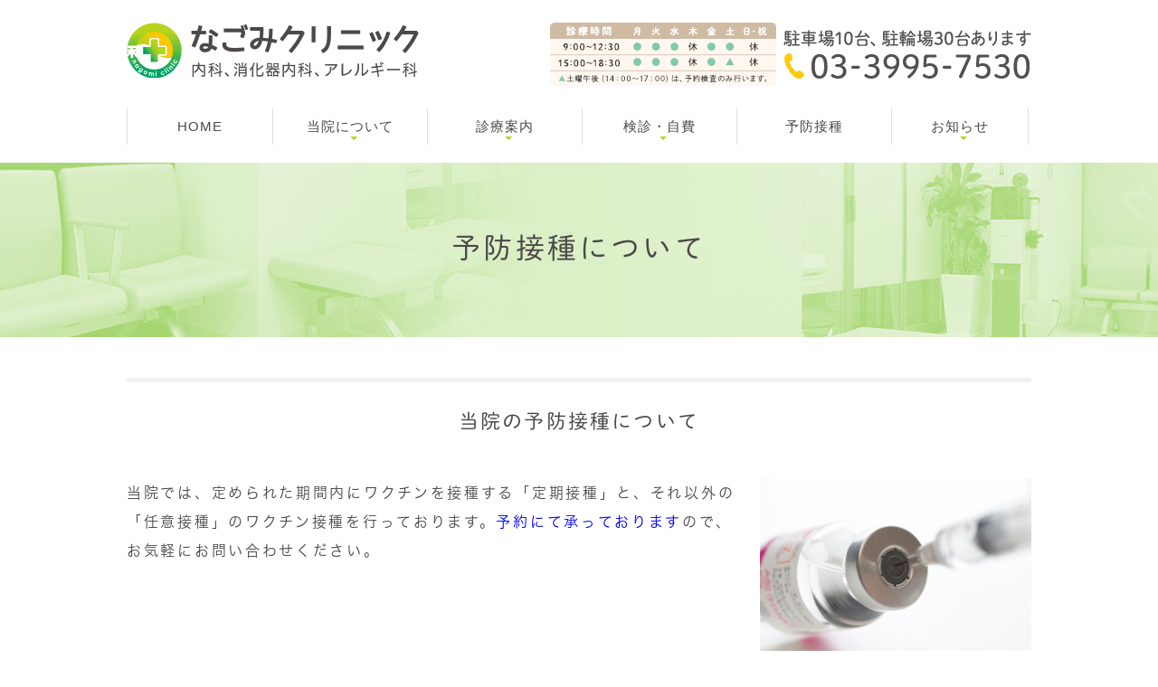

--- FILE ---
content_type: text/html; charset=UTF-8
request_url: https://www.nagomicl.com/vaccination/
body_size: 5739
content:
<!DOCTYPE html>
<html lang="ja" prefix="og: http://ogp.me/ns#">
    <head>
        <meta charset="UTF-8">
        <title>上井草や練馬区で予防接種ならなごみクリニックへ</title>
        <meta name="description" content="上井草や練馬区でインフルエンザ等の予防接種ならなごみクリニックへ。肺炎球菌ワクチン・麻疹風疹の混合ワクチンをご用意しています。上井草駅徒歩5分と便利です。お気軽にお越しください。">
        <meta name="keywords" content="練馬区,上井草,予防接種,インフルエンザ,肺炎球菌ワクチン">
        
        
        <link rel="canonical" href="https://www.nagomicl.com/vaccination/">
        
        <link rel="alternate" type="application/atom+xml" title="Atom" href="/blog/atom.xml"/>
        
        <meta name="viewport" content="width=device-width, initial-scale=1.0, minimum-scale=1.0, maximum-scale=1.0">
        <meta name="format-detection" content="telephone=no">
        


        <link rel="icon" href="/favicon.ico">
        <link rel="stylesheet" href="https://static.plimo.com/static/common/css/static_common.min.css?20251115131612">
        <link rel="stylesheet" href="https://static.plimo.com/static/type4/css/structure_4.css?20251115131612">
        <link rel="stylesheet" href="/css/plimo_structure_4.css?20251115131612" />
        <link rel="stylesheet" href="/css/plimo_content_4.css?20251115131612" />
        
        <script type="text/javascript" src="https://s3-ap-northeast-1.amazonaws.com/webfont.plimo.com/accessor/script/typesquare.js?2Ttpg6KeLnE%3D"></script>
<meta name="google-site-verification" content="zyQpn5cMb8WIoMbcLIyJxTKc9UjMnyPBwXLSn6bKSwM" />
        
    </head>
    <body class="type4 under">
        <div class="wrapper">
            <div id="header">
                <div class="header_block clearfix">
  <h1 class="ip6_pc"><a href="/"><img src="/asset/logo.png?20251115131612" alt="なごみクリニック 内科、消化器内科、アレルギー科"></a></h1>
  <h1 class="ip6_sp"><a href="/"><img src="/asset/logo.png?20251115131612" alt="なごみクリニック 内科、消化器内科、アレルギー科"></a></h1>

  <ul class="header_right_box">
    <li class="header_right">
      <img class="pc_inq" src="/asset/header_inq.png?20251115131612" alt="診療時間">
      <img class="pc_tel" src="/asset/header_tel.png?20251115131612" alt="03-3995-7530">
    </li>

    <li class="btn_menu">
      <a>
        <img src="/asset/btn_menu.png?20251115131612" alt="MENU">
      </a>
    </li>
    <li class="btn_inq">
      <a href="/information/#a03">
        <img src="/asset/header_access_sp.png?20251115131612" alt="header access">
      </a>
    </li>
    <li class="btn_tell">
      <span data-plimo-url="cms.plimo.com" data-plimo-tel="0339957530" data-plimo-blog-id="3060" data-plimo-token="Iz6O5AojPnYSTLdfVwPZA1SzDAZMVmUehM5hNf6q"><a href="tel:0339957530"><img src="https://www.nagomicl.com/asset/header_tel_sp.png?20251115131612" alt="header_tel_sp.png" /></a></span>
    </li>
  </ul>
  <!-- /header_right_box -->
</div>
<!-- /header_block -->

<div id="header_menu_block">
  <div class="header_menu">
    <ul class="g_nav clearfix">
      <li class="nav01"><a href="/">HOME</a></li>
      <li class="nav02"><span>当院について</span>
        <div class="submenu">
          <div class="header_sub_menu">
            <ul class="g_nav_sub clearfix">
              <li class="g_nav_sub_row"><a href="/information/#a01">院長紹介</a></li>
              <li class="g_nav_sub_row"><a href="/information/#a02">院内紹介</a></li>
              <li class="g_nav_sub_row"><a href="/information/#a04">医院紹介</a></li>
              <li class="g_nav_sub_row"><a href="/information/#a03">アクセス</a></li>
              <li class="g_nav_sub_row"><a href="/first">初めての方へ</a></li>
            </ul>
          </div>
        </div>
      </li>
      <li class="nav03"><span>診療案内</span>
        <div class="submenu">
          <div class="header_sub_menu">
            <ul class="g_nav_sub clearfix">
              <li class="g_nav_sub_row"><a href="/menu/#a01">内科</a></li>
              <li class="g_nav_sub_row"><a href="/menu/#a02">消化器内科</a></li>
              <li class="g_nav_sub_row"><a href="/menu/#a03">アレルギー科</a></li>
              <li class="g_nav_sub_row"><a href="/upper_endoscopy">胃カメラ</a></li>
              <li class="g_nav_sub_row"><a href="/lower_endoscopy">大腸カメラ</a></li>
              <li class="g_nav_sub_row"><a href="/helicobacte_pylori">ピロリ菌検査</a></li>
              <li class="g_nav_sub_row"><a href="/tobacco_cessation/">禁煙外来</a></li>
            </ul>
          </div>
        </div>
      </li>
      <li class="nav04"><span>検診・自費</span>
        <div class="submenu">
          <div class="header_sub_menu">
            <ul class="g_nav_sub clearfix">
              <li class="g_nav_sub_row"><a href="/checkup">健康診断</a></li>
              <li class="g_nav_sub_row"><a href="/uncovered_insurance">自費診療</a></li>
            </ul>
          </div>
        </div>
      </li>

      <li class="nav05"><a href="/vaccination">予防接種</a></li>
      <li class="nav06"><span>お知らせ</span>
        <div class="submenu">
          <div class="header_sub_menu">
            <ul class="g_nav_sub clearfix">
              <li class="g_nav_sub_row"><a href="/news">新着情報</a></li>
              <li class="g_nav_sub_row"><a href="/blog/blog">ブログ</a></li>
            </ul>
          </div>
        </div>
      </li>
    </ul>
  </div>
  <!-- /header_menu -->
</div>
<!-- /header_menu_block -->

            </div>
            <!--//header-->
            <div id="mainimage">
                <div class="gnv_tmp_h2_bg"><h2>予防接種について</h2></div>
            </div>
            <!--//mainimage-->

            
            <!--//content-top-->
            
            <div id="content" class="clearfix"><div class="contents_block clearfix">
                
        <div id="page" class="contentArea">
    
        <div class="parts text clearfix b_01 clearfix">

    <div class="gnv_tmp_h3_bg"><h3>
        当院の予防接種について
    </h3></div>

</div>
    
        <div class="parts text_image img_r b_11_2 clearfix">
<div class="b_11_2_in b_11_column1 clearfix">
    
    <span><noscript data-large="http://www.nagomicl.com/asset/vaccination_img01.jpg" data-small="http://www.nagomicl.com/asset/vaccination_img01.jpg" data-alt="当院の予防接種について" data-title="当院の予防接種について"><img src="http://www.nagomicl.com/asset/vaccination_img01.jpg?20251115131612" alt="当院の予防接種について" title="当院の予防接種について"   /></noscript></span>
    <p>当院では、定められた期間内にワクチンを接種する「定期接種」と、それ以外の「任意接種」のワクチン接種を行っております。<span style="color: #0000ff;">予約にて承っております</span>ので、お気軽にお問い合わせください。</p>
</div>
</div>
    
        <div class="parts text clearfix b_01 clearfix">

    <div class="gnv_tmp_h3_bg"><h3>
        取り扱い予防接種
    </h3></div>

</div>
    
        <div class="parts textarea box-beauty b_02 clearfix">

    <h4><span style="color: #ff6600; font-size: 150%;">インフルエンザワクチン</span></h4>
<p>インフルエンザウイルスは毎年少しずつ性質を変え、異なるタイプが流行するため、予防接種も毎年行う必要があります。発症をある程度抑えたり、重症化を予防したりする効果が期待されます。<br />65歳以上の高齢者<br />60～64歳で心臓、腎臓若しくは呼吸機能に障害があり、身の回りの生活が極度に制限される方<br />ヒト免疫不全ウイルスによる免疫機能に障害があり、日常生活がほとんど不可能な方 <br />は予防接種法に基づく接種を受けることが可能です。</p>
<h4><span style="color: #ff6600; font-size: 150%;">肺炎球菌ワクチン</span></h4>
<p>成人の肺炎に多い、肺炎球菌によって引き起こされる肺炎などの感染症を予防し、重症化を防ぐワクチンです（すべての肺炎を予防するものではありません。）</p>
<p>1回の接種で、5年以上免疫が持続する、と言われています。<br />接種から5年以上経過したら再接種が望まれます。</p>
<p>23区に在住で定期接種の方（65歳以上5の倍数で肺炎球菌ワクチンを接種したことがない方）は自己負担4000円で接種できます。<br /><br /></p>
<h4><span style="color: #ff6600; font-size: 150%;">A型肝炎ワクチン</span></h4>
<p>「A型肝炎ウイルス」に汚染された水や食べ物を摂取することで経口感染する肝炎です。近年、日本での発生は少ないものの、世界的には発展途上国を中心に流行しています。</p>
<p>発展途上国に渡航する方<br /> A型肝炎患者と接触機会が多い医療従事者<br /> A型肝炎ウイルスの抗体を持たない基礎疾患（慢性肝疾患など）を有する方<br /> などが接種対象者となります。</p>
<h4><span style="color: #ff6600; font-size: 150%;">B型肝炎ワクチン</span></h4>
<p>「B型肝炎ウイルス」の含まれる血液や体液が体内に入ることにより起こる肝炎です。</p>
<p>日本国内で輸血される血液は、すべてB型肝炎ウイルスの検査が行われており、現在輸血による感染はほとんど起こりません。</p>
<p>医療従事者<br /> 家族やパートナーに感染者がいる場合<br /> 海外渡航者<br /> などが接種対象者となります。一般に3回接種します</p>
<h4><span style="color: #ff6600; font-size: 150%;">麻疹ワクチン</span></h4>
<p>麻疹は一般に小児期に多く感染する急性感染症ですが、大人になってから感染・発症すると、重症化することの多い病気です。これから妊娠を考えている方や、大勢の人に接触する機会がある方が「接種対象者」となります。</p>
<p>これから妊娠を考える方<br /> 大勢の人に接触する機会がある方<br /> は接種対象者となります（任意接種）</p>
<h4><span style="color: #ff6600; font-size: 150%;">風疹ワクチン</span></h4>
<p>大人が風疹にかかると、子どもよりも重症化しやすい傾向があります。また、妊娠中の女性がかかると、生まれてくる赤ちゃんが「先天性風疹症候群」を発症する可能性があるため、ワクチン接種を受けることが大切です。</p>
<p>妊娠可能な女性およびその夫あるいはパートナーで、事前に血液検査で風疹の抗体価を測定して十分に抗体がない場合<br /> はワクチン接種の適応があり、練馬区では接種費用を助成しています。 <br />なお接種後2か月程度は避妊が必要です。</p>
<h4><span style="color: #ff6600; font-size: 150%;">MRワクチン（麻疹、風疹混合ワクチン）</span></h4>
<p>麻疹風疹の混合ワクチンです。一回の接種で、麻疹・風疹2種類のワクチン接種が可能です。</p>

</div>
    
        <div class="parts text clearfix b_01 clearfix">

    <div class="gnv_tmp_h3_bg"><h3>
        金額
    </h3></div>

</div>
    
        <div class="parts text clearfix b_01 clearfix">

    <div class="gnv_tmp_h4_bg"><h4>
        予防接種価格表（任意接種の場合）
    </h4></div>

</div>
    
        <div class="parts text clearfix b_01 clearfix">

    <div class="gnv_tmp_h5_bg">
        <h5>不活化ワクチン（ウイルスの成分を抽出したもの）	（価格は税込）</h5>
    </div>

</div>
    
        <div class="parts table2 b_06">
<table>
    <tbody>
        
        <tr>
            <th scope="row" class="b_06_item">肺炎球菌</th>
            <td class="b_06_content">8800円（練馬区在住で65歳、初回接種で接種券がある場合は自己負担4000円）</td>
        </tr>
        
        <tr>
            <th scope="row" class="b_06_item">A型肝炎（3回接種）</th>
            <td class="b_06_content">8300円×3回</td>
        </tr>
        
        <tr>
            <th scope="row" class="b_06_item">B型肝炎ワクチン（3回接種）</th>
            <td class="b_06_content">6100円×3回</td>
        </tr>
        
        <tr>
            <th scope="row" class="b_06_item">乾燥組み換え　帯状疱疹ワクチン　　　（シングリックス：２回接種）</th>
            <td class="b_06_content">22000円×2回　２－６か月間隔で接種（助成を受ける場合：自己負担11000円×２回）</td>
        </tr>
        
        <tr>
            <th scope="row" class="b_06_item">RSウィルスワクチン</th>
            <td class="b_06_content">27500円（対象：60歳以上）</td>
        </tr>
        
    </tbody>
</table>
</div>
    
        <div class="parts text clearfix b_01 clearfix">

    <div class="gnv_tmp_h5_bg">
        <h5>生ワクチン（ウイルスの毒性を弱めたもの）（価格は税込）	</h5>
    </div>

</div>
    
        <div class="parts table2 b_06">
<table>
    <tbody>
        
        <tr>
            <th scope="row" class="b_06_item">MR（麻疹風疹混合ワクチン）</th>
            <td class="b_06_content">9300円</td>
        </tr>
        
        <tr>
            <th scope="row" class="b_06_item">麻疹</th>
            <td class="b_06_content">6100円</td>
        </tr>
        
        <tr>
            <th scope="row" class="b_06_item">風疹</th>
            <td class="b_06_content">6100円</td>
        </tr>
        
        <tr>
            <th scope="row" class="b_06_item">おたふくかぜ（ムンプス）</th>
            <td class="b_06_content">6100円</td>
        </tr>
        
        <tr>
            <th scope="row" class="b_06_item">水痘</th>
            <td class="b_06_content">8300円</td>
        </tr>
        
        <tr>
            <th scope="row" class="b_06_item">帯状疱疹</th>
            <td class="b_06_content">8300円（助成を受ける場合：自己負担4000円）</td>
        </tr>
        
    </tbody>
</table>
</div>
    
        <div class="parts textarea box-beauty style1 hikoukai b_02 clearfix">

    <div class="box-title">
<h3>院長から患者さまへ</h3>
</div>
<div class="text">
<p>各予防接種についても、どうぞお気軽に受けていただければと思います。</p>
</div>

</div>
    
        </div>
    
            </div></div>
            <!--//content-->
                
            <div id="content-bottom" class="clearfix"><div class="contents_block clearfix">
                <div class="top_bg_07">
  <div class="common_box">
    <div class="wrap">
      <div class="common_info">
        <h2>ご予約・ご相談はお気軽に</h2>
        <p>カラダのことでお悩みでしたら、下石神井にある</p>
        <p>なごみクリニックまで、お気軽にお問い合わせください。</p>
      </div>
      <ul class="clearfix">
        <li>
          <span data-plimo-url="cms.plimo.com" data-plimo-tel="0339957530" data-plimo-blog-id="3060" data-plimo-token="Iz6O5AojPnYSTLdfVwPZA1SzDAZMVmUehM5hNf6q"><a href="tel:0339957530"><img src="https://www.nagomicl.com/asset/03-3995-7530.png?20251115131612" alt="03-3995-7530.png" /></a></span>
        </li>
      </ul>
    </div>
  </div>
</div>

            </div></div>
            <!--//content-bottom-->

            
            <!--//side-->

            <div id="footer">
                <!-- Button scroll to top -->
<a href="#" class="btn_pageTop">
  <img src="/asset/btn_toppage.png?20251115131612" alt="PageTop">
</a>

<!-- Main footer -->

<div class="footerTop">
  <div class="footerTop-inner clearfix">

    <div class="footer-col col1">
      <div class="inner clearfix">
        <h3>CLINIC</h3>
        <ul class="list_style2">
          <li><a href="/">> HOME</a></li>
          <li><a href="/information">> 医院紹介</a></li>
          <li><a href="/menu">> 診療内容</a></li>
          <li><a href="/first">> 初めての方へ</a></li>
          <li><a href="/blog/blog">> クリニックブログ</a></li>
        </ul>
      </div>
    </div>

    <div class="footer-col col2">
      <div class="inner clearfix">
        <h3>MENU</h3>
        <ul class="list_style2">
          <li><a href="/upper_endoscopy">> 胃カメラ</a></li>
          <li><a href="/lower_endoscopy">> 大腸カメラ</a></li>
          <li><a href="/helicobacte_pylori">> ピロリ菌検査</a></li>
          <li><a href="/checkup">> 健康診断</a></li>
          <li><a href="/vaccination">> 予防接種</a></li>
          <li><a href="/uncovered_insurance">> 自費診療</a></li>
        </ul>
      </div>
    </div>

    <div class="footer-col col3">
      <h3>ACCESS</h3>
      <div class="ft-info ip6_pc">
        <p>所在地　〒177-0042 東京都練馬区下石神井4-7-28-1階</p>
        <p>TEL　　 03-3995-7530</p>
        <p>最寄駅　西武新宿線「上井草駅」より徒歩5分</p>
      </div>
      <div class="ip6_sp">
        <table class="table-no-bd">
          <tbody>
            <tr>
              <td>所在地</td>
              <td>〒177-0042 東京都練馬区下石神井4-7-28-1階</td>
            </tr>
            <tr>
              <td>TEL</td>
              <td>03-3995-7530</td>
            </tr>
            <tr>
              <td>最寄駅</td>
              <td>西武新宿線「上井草駅」より徒歩5分</td>
            </tr>
          </tbody>
        </table>
      </div>
    </div>

  </div>
</div>

<div class="footerBottom">
  <div class="footerBottom-inner clearfix">
    <div class="footerBottom-left">
      <a href="/sitemap.html">＞サイトマップ</a>
    </div>
    <div class="footerBottom-right">
      <address>練馬区上井草で内科、消化器内科、アレルギー科をお探しなら、なごみクリニックまでお越し下さい。©なごみクリニック</address>
    </div>
  </div>
</div>

<ul class="sp fixed_button">
  <li class="btn_tel">
    <span data-plimo-url="cms.plimo.com" data-plimo-tel="0339957530" data-plimo-blog-id="3060" data-plimo-token="Iz6O5AojPnYSTLdfVwPZA1SzDAZMVmUehM5hNf6q"><a href="tel:0339957530"><img src="https://www.nagomicl.com/asset/b_btn_tel_sp.png?20251115131612" alt="b_btn_tel_sp.png" /></a></span>
  </li>
  <li class="btn_inq"><a href="/information/#a03"><img src="/asset/b_btn_inq_sp.png?20251115131612" alt="アクセス"></a>
  </li>
</ul>

            </div>
            <!--//footer-->
        </div>
        <!--//wrapper-->
        <div class="overlay_mask"></div>

        <script type="text/javascript" src="https://static.plimo.com/static/common/js/jquery.min.js?20251115131612"></script>
        <script type="text/javascript" src="https://static.plimo.com/static/common/js/jquery.easie-min.js?20251115131612"></script>
        <script type="text/javascript" src="https://static.plimo.com/static/common/js/jquery.backgroundpos.min.js?20251115131612"></script>
        <script type="text/javascript" src="https://static.plimo.com/static/common/js/jquery.color-2.1.2.min.js?20251115131612"></script>
        <script type="text/javascript" src="https://static.plimo.com/static/common/js/base.js?20251115131612"></script>
        <script type="text/javascript" src="https://static.plimo.com/static/type4/js/structure_4.js?20251115131612"></script>
        <script type="text/javascript" src="/js/plimo.js?20251115131612"></script>
        <!--[if lt IE 9]>
        <script type="text/javascript" src="https://static.plimo.com/static/common/js/html5shiv.js?20251115131612"></script>
        <script type="text/javascript" src="https://static.plimo.com/static/common/js/css3-mediaqueries.js?20251115131612"></script>
        <![endif]-->
        
        <div id="ext_service_tag" style="height:0; overflow:hidden;">
            

<!-- Global site tag (gtag.js) - Google Analytics -->
<script async src="https://www.googletagmanager.com/gtag/js?id=UA-92821844-42&id=G-DWLJSR9XQL"></script>
<script>
  window.dataLayer = window.dataLayer || [];
  function gtag(){dataLayer.push(arguments);}
  gtag('js', new Date());

  gtag('config', 'UA-92821844-42');
  gtag('config', 'G-DWLJSR9XQL');
</script>




        </div>
    </body>
</html>



--- FILE ---
content_type: text/css
request_url: https://www.nagomicl.com/css/plimo_structure_4.css?20251115131612
body_size: 17992
content:
@charset "UTF-8";

html,
body {
  height: 100%;
  width: 100%;
}

html {
  font-size: 62.5%;
  /* IE文字サイズ対策 */
}

body {
  min-width: 300px;
  font-family: "Meiryo", "メイリオ", Verdana, "游ゴシック", YuGothic, "ヒラギノ角ゴ ProN W3", "Hiragino Kaku Gothic ProN", sans-serif;
  font-size: 1.5rem;
  color: #4c4948;
  letter-spacing: .18em;
  line-height: 1.8;
  background: none !important;
}

@media screen and (max-width: 767px) {
  body {
    font-size: 1.4rem !important;
  }
}

a {
  color: #172c44;
}

a:visited {
  color: #172c44;
}

a:focus {
  color: #172c44;
}

a:hover {
  color: #172c44;
}

a:active {
  color: #172c44;
}

a:focus,
*:focus {
  outline: none;
}

/* pc sp change */

.pc {
  display: block !important;
}

.sp {
  display: none !important;
}

@media screen and (max-width: 600px) {
  .pc {
    display: none !important;
  }
  .sp {
    display: block !important;
  }
}

/* Iphone 6 change */

.ip6_pc {
  display: block !important;
}

.ip6_sp {
  display: none !important;
}

@media screen and (max-width: 767px) {
  .ip6_pc {
    display: none !important;
  }
  .ip6_sp {
    display: block !important;
  }
}

@media screen and (max-width: 767px) {
  .b_10.b_10_column3 div.column_c,
  .b_10.b_10_column3 div.column_l,
  .b_11_3.b_11_3_column2 div.column_c,
  .b_11_3.b_11_3_column2 div.column_l,
  .b_11_2.b_11_2_column3 div.column_c,
  .b_11_2.b_11_2_column3 div.column_l,
  .b_11.b_11_column2 div.column_c,
  .b_11.b_11_column2 div.column_l,
  .b_11.b_11_column3 div.column_c,
  .b_11.b_11_column3 div.column_l {
    margin: 0 0 30px;
  }
}

.wrap {
  width: 100%;
  max-width: 1000px;
  margin: 0 auto;
}

@media screen and (max-width: 1060px) {
  .wrap {
    width: auto;
    padding: 0 30px;
  }
}

.under .wrap {
  width: auto;
  padding-left: 0;
  padding-right: 0;
}

.under .wrap.common_info {
  width: auto;
  padding-left: 20px;
  padding-right: 20px;
}

.img_r span img {
  float: right !important;
  margin: 0 0 20px 20px !important;
}

@media screen and (max-width: 767px) {
  .img_r span img {
    float: none !important;
    margin: 0 0 20px 0 !important;
  }
}

#base,
#contentBase {
  width: 100%;
  /*max-width: 1000px;*/
  max-width: none;
}

.full-top #base,
.full-top #contentBase {
  width: 100%;
  max-width: 100%;
}

.under #content-bottom .contents_block {
  max-width: none;
}

@media screen and (max-width: 1000px) {
  .under #content-bottom .contents_block {
    margin: 0 auto;
  }
}

.under p {
  font-size: 16px;
  line-height: 2;
}

#header {
  background: #fff;
}

.header_block {
  margin: 25px auto 0;
}

.header_block h1 {
  width: auto;
}

.header_block h1 img {
  width: 100%;
}

#header_menu_block {
  background: #fff;
}

.header_right_box {
  width: auto;
}

.header_right_box img {
  margin-left: 0;
  margin-bottom: 0;
}

.header_right_box .pc_tel {
  margin-left: 0;
}

.header_menu {
  height: auto;
  padding: 25px 0 20px;
}

.header_menu .g_nav .submenu li.g_nav_sub_row:last-child,
.header_menu .g_nav .submenu li.g_nav_sub_row:last-child a {
  border-bottom: none;
}

@media screen and (max-width: 1000px) {
  .header_block {
    width: 98%;
    margin: 20px auto 0;
  }
  .header_block h1 {
    width: 25%;
    margin-left: 0;
  }
  .header_right_box {
    width: 55%;
    padding-top: 0;
    margin-right: 0;
  }
  .header_right_box img.pc_inq {
    width: 40%;
    margin: 0;
  }
  .header_right_box img.pc_tel {
    width: 45%;
    margin: 0;
    margin-left: 0;
  }
  .header_menu .g_nav {
    width: 98%;
    margin: 0 auto;
  }
  .header_menu {
    padding: 10px 0 10px;
  }
}

/*@media screen and (max-width: 860px) {
  .header_block h1 img {
    height: 70px;
  }
  .header_right_box img.pc_inq {
    height: 70px;
  }
}*/

@media screen and (max-width: 767px) {
  #header {
    padding: 0;
    margin: 0;
  }
  .header_menu .g_nav li .submenu {
    background: none;
    border-bottom: none;
  }
  .header_menu .g_nav .submenu li.g_nav_sub_row a {
    border-bottom: 1px solid #fff;
  }
  .header_menu {
    padding: 0;
  }
  .header_block {
    margin: 0 auto;
    padding: 10px 0;
    width: 100%;
  }
  .header_right_box {
    padding: 0;
    margin: 0;
    width: 40%;
  }
  .header_right_box img {
    margin: 0;
    height: 70px;
    width: auto;
  }
  .header_right_box li.btn_tell,
  .header_right_box li.btn_menu,
  .header_right_box li.btn_inq {
    float: right;
    padding: 0 10px 0 0;
    width: auto;
    margin-right: 0;
  }
  .header_right_box li.btn_menu {
    height: 100%;
    width: auto;
    margin: 0;
    padding: 0 10px 0 0;
  }
  .header_right_box li.btn_tell {
    margin-right: 0;
  }
  .header_block h1 img {
    height: 61px;
    width: auto;
    padding: 5px 0 4px 5%;
  }
  .header_menu .g_nav {
    margin: 0;
    width: 100%;
  }
  .header_right_box li.btn_tell a,
  .header_right_box li.btn_menu a,
  .header_right_box li.btn_inq a {
    height: auto;
  }
}

@media screen and (max-width: 600px) {
  .header_block h1 img {
    max-width: none;
    height: 45px;
    padding: 2px 0 2px 5%;
  }
  .header_right_box li.btn_menu img,
  .header_right_box li.btn_tell img,
  .header_right_box li.btn_inq img {
    max-width: 50px;
    width: 100%;
    height: 50px;
    padding-right: 0;
  }
  .header_right_box li.btn_menu,
  .header_right_box li.btn_tell,
  .header_right_box li.btn_inq {
    padding: 0 5px 0 0;
  }
}

@media screen and (max-width: 420px) {
  .header_block h1 img {
    max-width: none;
    height: 40px;
    padding: 0 0 0 5%;
  }
  .header_right_box li.btn_menu img,
  .header_right_box li.btn_tell img,
  .header_right_box li.btn_inq img {
    max-width: 40px;
    width: 100%;
    height: 40px;
    padding-right: 0;
  }
  .header_right_box li.btn_menu,
  .header_right_box li.btn_tell,
  .header_right_box li.btn_inq {
    padding: 0 5px 0 0;
  }
}

@media screen and (max-width: 360px) {
  .header_block h1 img {
    max-width: none;
    height: 35px;
    padding: 0 0 0 5%;
  }
  .header_right_box li.btn_menu img,
  .header_right_box li.btn_tell img,
  .header_right_box li.btn_inq img {
    max-width: 35px;
    width: 100%;
    height: 35px;
    padding-right: 0;
  }
  .header_right_box li.btn_menu,
  .header_right_box li.btn_tell,
  .header_right_box li.btn_inq {
    padding: 0 5px 0 0;
  }
}

@media screen and (max-width: 320px) {
  .header_block h1 img {
    max-width: none;
    height: 30px;
    padding: 2px 0 2px 5%;
  }
  .header_right_box li.btn_menu img,
  .header_right_box li.btn_tell img,
  .header_right_box li.btn_inq img {
    max-width: 35px;
    width: 100%;
    height: 35px;
    padding-right: 0;
  }
  .header_right_box li.btn_menu,
  .header_right_box li.btn_tell,
  .header_right_box li.btn_inq {
    padding: 0 5px 0 0;
  }
}

#mainimage,
.under #mainimage {
  margin-top: 170px;
}

.under #mainimage {
  background-image: none;
  height: auto;
}

.top .main_contents {
  background-image: none;
  width: 100%;
  height: auto;
  font-weight: bold;
  min-height: inherit;
}

@media screen and (max-width: 1000px) {
  #mainimage,
  .under #mainimage {
    margin-top: 140px;
  }
}

@media screen and (max-width: 767px) {
  #mainimage,
  .under #mainimage {
    margin-top: 0;
  }
}

.header_menu .g_nav li a,
.header_menu .g_nav li span {
  padding: 9px 0;
  font-family: "Meiryo", "メイリオ", Verdana, sans-serif;
  -webkit-transition: .5s;
  transition: .3s;
  font-size: 1.5rem;
  color: #4c4948;
  letter-spacing: 1px;
}

.header_menu li a:hover,
.header_menu li span:hover {
  color: #fff !important;
  background: #7ec432 !important;
}

.submenu {
  margin: 0;
}

.header_sub_menu {
  margin: 0;
  width: 100%;
}

.header_menu .g_nav li.g_nav_sub_row {
  width: 100%;
  background: #f1ffe1;
  /*border-bottom: 1px solid #fff;*/
}

.header_menu .g_nav .submenu li.g_nav_sub_row a {
  padding: 9px 2% 7px;
  background: none;
  width: 96%;
  font-family: "Meiryo", "メイリオ", Verdana, sans-serif;
}

.header_menu .g_nav li.nav01,
.header_menu .g_nav li.nav02,
.header_menu .g_nav li.nav03,
.header_menu .g_nav li.nav04,
.header_menu .g_nav li.nav05,
.header_menu .g_nav li.nav06 {
  border-right: 1px solid #dedede;
  height: auto;
}

.header_menu .g_nav li.nav01 {
  border-left: 1px solid #dedede;
}

@media screen and (min-width: 1001px) {
  .header_menu .g_nav li.nav01 {
    width: 16% !important;
  }
  .header_menu .g_nav li.nav02 {
    width: 17% !important;
  }
  .header_menu .g_nav li.nav03 {
    width: 17% !important;
  }
  .header_menu .g_nav li.nav04 {
    width: 17% !important;
  }
  .header_menu .g_nav li.nav05 {
    width: 17% !important;
  }
  .header_menu .g_nav li.nav06 {
    width: 15% !important;
  }
}

@media screen and (min-width: 768px) {
  .header_menu .g_nav li.nav02 span,
  .header_menu .g_nav li.nav03 span,
  .header_menu .g_nav li.nav04 span,
  .header_menu .g_nav li.nav06 span {
    position: relative;
  }

  .header_menu .g_nav li.nav02 span:after,
  .header_menu .g_nav li.nav03 span:after,
  .header_menu .g_nav li.nav04 span:after,
  .header_menu .g_nav li.nav06 span:after {
    content: "";
    position: absolute;
    left: 50%;
    bottom: 5px;
    border-left: 4px solid transparent;
    border-right: 4px solid transparent;
    border-top: 4px solid #b7d31b;
  }
  .header_menu .g_nav li.nav02 span:hover:after,
  .header_menu .g_nav li.nav03 span:hover:after,
  .header_menu .g_nav li.nav04 span:hover:after,
  .header_menu .g_nav li.nav06 span:hover:after {
    border-top: 4px solid #fff;
  }
}

@media screen and (max-width: 1000px) and (min-width: 768px) {
  .header_menu .g_nav li.nav01 {
    width: 16% !important;
  }
  .header_menu .g_nav li.nav02 {
    width: 17% !important;
  }
  .header_menu .g_nav li.nav03 {
    width: 17% !important;
  }
  .header_menu .g_nav li.nav04 {
    width: 17% !important;
  }
  .header_menu .g_nav li.nav05 {
    width: 17% !important;
  }
  .header_menu .g_nav li.nav06 {
    width: 15% !important;
  }
  .header_menu .g_nav li a,
  .header_menu .g_nav li span {
    font-size: 1.3rem;
  }
}

@media screen and (max-width: 767px) {
  .header_menu {
    background: #fff;
  }
  .header_menu .g_nav {
    background: none;
  }
  .header_menu .g_nav li.nav01,
  .header_menu .g_nav li.nav02,
  .header_menu .g_nav li.nav03,
  .header_menu .g_nav li.nav04,
  .header_menu .g_nav li.nav05,
  .header_menu .g_nav li.nav06 {
    border-left: none;
    border-right: none;
  }
  .header_menu .g_nav li a,
  .header_menu .g_nav li span {
    padding: 10px;
  }
  .header_menu .g_nav li a:before,
  .header_menu .g_nav li a:after {
    display: none;
  }
  .header_menu .g_nav li span:after {
    background: #7ec432;
    top: 12px;
  }
  .header_menu .g_nav li span:hover:after {
    background: #7ec432;
  }
  .header_menu .g_nav li span:before {
    background: #fff;
    top: 14px;
  }
  .header_menu .g_nav li span:hover:before {
    background: #fff;
  }
  .header_menu .g_nav li a,
  .header_menu .g_nav li span,
  .header_menu .g_nav .submenu li.g_nav_sub_row a {
    color: #fff;
    font-size: 14px;
    background: #7ec432;
    padding-bottom: 7px;
    border-bottom: 1px solid #fff;
  }
  .header_menu .g_nav .submenu li.g_nav_sub_row a {
    width: auto;
    padding: 10px 20px;
    background: #f1ffe1;
    color: #333333;
  }
  .header_menu li a:hover,
  .header_menu li span:hover {
    color: #fff !important;
    background: #7ec432 !important;
  }
}

#bread {
  max-width: 1000px;
}

@media screen and (max-width: 1000px) {
  #bread {
    padding: 0 10px;
    -moz-box-sizing: border-box;
    -webkit-box-sizing: border-box;
    box-sizing: border-box;
  }
}

@media screen and (max-width: 600px) {
  #bread {
    padding: 0 20px;
  }
}

@media screen and (max-width: 480px) {
  #bread {
    padding: 0 10px;
  }
}

/*--------------------------------------
  7-2. blog
--------------------------------------*/

.entry {
  margin-bottom: 20px;
}

#blogBody .date {
  text-align: right;
}

#blogBody .contributor {
  font-weight: bold;
}

#pagenation {
  background: none;
  border-top: 1px solid #ddd;
}

#pagenation .active a,
#pagenation a.active:hover {
  background: #999 !important;
}

#blogside li {
  position: relative;
  padding: 0 0 0 15px;
}

#blogside li:before {
  content: "";
  position: absolute;
  background: #ddd;
  top: 13px;
  left: 0;
  margin-top: -5px;
  height: 5px;
  width: 5px;
  padding: 0;
}

#blogside li.child-2 {
  margin-left: 15px;
}

#blogside li.child-2:before {
  content: "";
  position: absolute;
  background: #ddd;
  top: 13px;
  left: 5px;
  margin-top: -5px;
  height: 4px;
  width: 4px;
  border-radius: 50%;
  padding-left: 0;
}


/* news(side) list 打ち消し用 */

#blogBody #blogList,
#blogBody .contentArea {
  width: 72% !important;
  float: left;
}


/* search */

.blog_search_input input {
  width: 98%;
  margin-bottom: 3px;
}


/*@media screen and (max-width: 600px) {
  .blog_search_input input {
    width: 98.5%;
  }
}*/

.blog_search_submit {
  display: block;
  text-align: center;
  width: 98%;
}


/* blog link */

#blogBody .contentArea a {
  word-break: break-all;
}

.blog #content .blogcontent {
  border-bottom: none;
}

/* blog回り込み解除 */

#blogBody .blogArea:after {
  content: "";
  display: block;
  clear: both;
}

@media screen and (min-width: 601px) {
  #blogside {
    width: 25% !important;
  }
}

@media screen and (max-width: 767px) {
  #blogBody #blogList,
  #blogBody .contentArea {
    width: 100% !important;
    float: none !important;
  }
}


/*--------------------------------------
  7-3. news
--------------------------------------*/

#news,
#news_list {
  position: relative;
  background: #fff;
  /*padding-bottom: 10px;*/
  border: 1px solid #dbc2a5;
  border-radius: 3px;
  margin-bottom: 15px;
}

#news .newsBt,
#news_list .newsBt {
  top: 9.5%;
  right: 10px;
  color: #000;
}

#news dl,
#news_list dl {
  margin-bottom: 0.6em;
  border-bottom: 1px dashed #ccc;
  box-sizing: border-box;
  margin: 0 auto;
  width: 85%;
}

#news dt,
#news_list dt {
  padding: 0;
  margin-bottom: 0.1em;
  color: #46bd9a;
  width: 135px;
  float: none;
  font-weight: bold;
}

#news dd,
#news_list dd {
  padding: 0;
  padding-bottom: 0.6em;
  float: none;
  width: auto;
}

#news dd,
#news_list dd {
  padding: 0;
  padding-bottom: 0.6em;
  float: none;
  width: auto;
}

#news dt .newsNew,
#newsDetail dt .newsNew,
#news_list dt .newsNew {
  background: none #ffd83d;
  color: #fff;
  display: inline-block;
  float: none;
  font-size: 1rem;
  line-height: 1;
  margin: 0 0 0 10px;
  text-indent: 0;
  text-align: center;
  font-weight: normal;
  border-radius: 4px;
  box-sizing: border-box;
  width: 37px;
  height: 20px;
  padding-top: 6px;
}

#news dd a,
#newsDetail dd a,
#news_list dd a {
  color: #4c4948;
  font-size: 1.5rem;
  text-decoration: none;
}

.newsDetailBody img {
  margin: 5px;
}


/* iPad iPhone */

.ios #news dt,
.ios #news_list dt {
  padding: 0;
  width: 145px;
  margin-top: 0;
}


/* news list page */

#newsList #side #news {
  display: none;
}

#news #pagenation ul {
  text-align: center;
}

#news #pagenation ul li a {
  background: #ddd;
  margin-right: 5px;
}


/* blog page */

#blogBody #news,
#blogBody .contentArea.news_list {
  width: 100% !important;
  float: none;
}

@media screen and (max-width: 600px) {
  #news dt {
    padding: 0 10px;
    width: 150px;
  }
  #pagenation .inner {
    margin-bottom: 50px;
  }
  /* iPhone */
  .ios #news dt {
    padding: 0 10px;
    width: 150px;
  }
}


/*--------------------------------------
  7-4. sitemap
--------------------------------------*/

ul.sitemap_ic li a:after {
  background-color: #fff;
}

ul.sitemap_ic li a {
  padding-right: 40px;
}


/* =====================================
  link hover
===================================== */

/*--------------------------------------
  a
--------------------------------------*/

a:hover {
  filter: progid:DXImageTransform.Microsoft.Alpha(Opacity=80);
  opacity: 0.8;
}

h1 a:hover {
  filter: progid:DXImageTransform.Microsoft.Alpha(enabled=false);
  opacity: 1;
}


/* =====================================
  btns hover
===================================== */

/*--------------------------------------
  submit
--------------------------------------*/

input[type=submit]:hover {
  filter: progid:DXImageTransform.Microsoft.Alpha(Opacity=70);
  opacity: 0.7;
}


/* =====================================
  page display
===================================== */

.b_11_2_in span img {
  margin: 0 20px 20px 0;
}

#newsList #mainimage,
#websiteNewsDetail #mainimage,
#notfoundBody #mainimage,
#sitemapBody #mainimage {
  margin-top: 180px;
}

@media screen and (max-width: 1000px) {
  .under .contents_block {
    margin: 0 30px;
  }
}

@media screen and (max-width: 767px) {
  #newsList #mainimage,
  #websiteNewsDetail #mainimage,
  #notfoundBody #mainimage,
  #sitemapBody #mainimage {
    margin-top: 0;
  }
}

/*--------------------------------------
  inquiry
--------------------------------------*/

body#inquiryBody {
  background: none;
}


--- FILE ---
content_type: text/css
request_url: https://www.nagomicl.com/css/plimo_content_4.css?20251115131612
body_size: 80871
content:
@charset "UTF-8";
.mt0 {
  margin-top: 0px !important;
}

.mr0 {
  margin-right: 0px !important;
}

.mb0 {
  margin-bottom: 0px !important;
}

.ml0 {
  margin-left: 0px !important;
}

.pt0 {
  padding-top: 0px !important;
}

.pr0 {
  padding-right: 0px !important;
}

.pb0 {
  padding-bottom: 0px !important;
}

.pl0 {
  padding-left: 0px !important;
}

.mt5 {
  margin-top: 5px !important;
}

.mr5 {
  margin-right: 5px !important;
}

.mb5 {
  margin-bottom: 5px !important;
}

.ml5 {
  margin-left: 5px !important;
}

.pt5 {
  padding-top: 5px !important;
}

.pr5 {
  padding-right: 5px !important;
}

.pb5 {
  padding-bottom: 5px !important;
}

.pl5 {
  padding-left: 5px !important;
}

.mt10 {
  margin-top: 10px !important;
}

.mr10 {
  margin-right: 10px !important;
}

.mb10 {
  margin-bottom: 10px !important;
}

.ml10 {
  margin-left: 10px !important;
}

.pt10 {
  padding-top: 10px !important;
}

.pr10 {
  padding-right: 10px !important;
}

.pb10 {
  padding-bottom: 10px !important;
}

.pl10 {
  padding-left: 10px !important;
}

.mt15 {
  margin-top: 15px !important;
}

.mr15 {
  margin-right: 15px !important;
}

.mb15 {
  margin-bottom: 15px !important;
}

.ml15 {
  margin-left: 15px !important;
}

.pt15 {
  padding-top: 15px !important;
}

.pr15 {
  padding-right: 15px !important;
}

.pb15 {
  padding-bottom: 15px !important;
}

.pl15 {
  padding-left: 15px !important;
}

.mt20 {
  margin-top: 20px !important;
}

.mr20 {
  margin-right: 20px !important;
}

.mb20 {
  margin-bottom: 20px !important;
}

.ml20 {
  margin-left: 20px !important;
}

.pt20 {
  padding-top: 20px !important;
}

.pr20 {
  padding-right: 20px !important;
}

.pb20 {
  padding-bottom: 20px !important;
}

.pl20 {
  padding-left: 20px !important;
}

.mt25 {
  margin-top: 25px !important;
}

.mr25 {
  margin-right: 25px !important;
}

.mb25 {
  margin-bottom: 25px !important;
}

.ml25 {
  margin-left: 25px !important;
}

.pt25 {
  padding-top: 25px !important;
}

.pr25 {
  padding-right: 25px !important;
}

.pb25 {
  padding-bottom: 25px !important;
}

.pl25 {
  padding-left: 25px !important;
}

.mt30 {
  margin-top: 30px !important;
}

.mr30 {
  margin-right: 30px !important;
}

.mb30 {
  margin-bottom: 30px !important;
}

.ml30 {
  margin-left: 30px !important;
}

.pt30 {
  padding-top: 30px !important;
}

.pr30 {
  padding-right: 30px !important;
}

.pb30 {
  padding-bottom: 30px !important;
}

.pl30 {
  padding-left: 30px !important;
}

.mt35 {
  margin-top: 35px !important;
}

.mr35 {
  margin-right: 35px !important;
}

.mb35 {
  margin-bottom: 35px !important;
}

.ml35 {
  margin-left: 35px !important;
}

.pt35 {
  padding-top: 35px !important;
}

.pr35 {
  padding-right: 35px !important;
}

.pb35 {
  padding-bottom: 35px !important;
}

.pl35 {
  padding-left: 35px !important;
}

.mt40 {
  margin-top: 40px !important;
}

.mr40 {
  margin-right: 40px !important;
}

.mb40 {
  margin-bottom: 40px !important;
}

.ml40 {
  margin-left: 40px !important;
}

.pt40 {
  padding-top: 40px !important;
}

.pr40 {
  padding-right: 40px !important;
}

.pb40 {
  padding-bottom: 40px !important;
}

.pl40 {
  padding-left: 40px !important;
}

.mt45 {
  margin-top: 45px !important;
}

.mr45 {
  margin-right: 45px !important;
}

.mb45 {
  margin-bottom: 45px !important;
}

.ml45 {
  margin-left: 45px !important;
}

.pt45 {
  padding-top: 45px !important;
}

.pr45 {
  padding-right: 45px !important;
}

.pb45 {
  padding-bottom: 45px !important;
}

.pl45 {
  padding-left: 45px !important;
}

.mt50 {
  margin-top: 50px !important;
}

.mr50 {
  margin-right: 50px !important;
}

.mb50 {
  margin-bottom: 50px !important;
}

.ml50 {
  margin-left: 50px !important;
}

.pt50 {
  padding-top: 50px !important;
}

.pr50 {
  padding-right: 50px !important;
}

.pb50 {
  padding-bottom: 50px !important;
}

.pl50 {
  padding-left: 50px !important;
}

.mt55 {
  margin-top: 55px !important;
}

.mr55 {
  margin-right: 55px !important;
}

.mb55 {
  margin-bottom: 55px !important;
}

.ml55 {
  margin-left: 55px !important;
}

.pt55 {
  padding-top: 55px !important;
}

.pr55 {
  padding-right: 55px !important;
}

.pb55 {
  padding-bottom: 55px !important;
}

.pl55 {
  padding-left: 55px !important;
}

.mt60 {
  margin-top: 60px !important;
}

.mr60 {
  margin-right: 60px !important;
}

.mb60 {
  margin-bottom: 60px !important;
}

.ml60 {
  margin-left: 60px !important;
}

.pt60 {
  padding-top: 60px !important;
}

.pr60 {
  padding-right: 60px !important;
}

.pb60 {
  padding-bottom: 60px !important;
}

.pl60 {
  padding-left: 60px !important;
}

.mt65 {
  margin-top: 65px !important;
}

.mr65 {
  margin-right: 65px !important;
}

.mb65 {
  margin-bottom: 65px !important;
}

.ml65 {
  margin-left: 65px !important;
}

.pt65 {
  padding-top: 65px !important;
}

.pr65 {
  padding-right: 65px !important;
}

.pb65 {
  padding-bottom: 65px !important;
}

.pl65 {
  padding-left: 65px !important;
}

.mt70 {
  margin-top: 70px !important;
}

.mr70 {
  margin-right: 70px !important;
}

.mb70 {
  margin-bottom: 70px !important;
}

.ml70 {
  margin-left: 70px !important;
}

.pt70 {
  padding-top: 70px !important;
}

.pr70 {
  padding-right: 70px !important;
}

.pb70 {
  padding-bottom: 70px !important;
}

.pl70 {
  padding-left: 70px !important;
}

.mt75 {
  margin-top: 75px !important;
}

.mr75 {
  margin-right: 75px !important;
}

.mb75 {
  margin-bottom: 75px !important;
}

.ml75 {
  margin-left: 75px !important;
}

.pt75 {
  padding-top: 75px !important;
}

.pr75 {
  padding-right: 75px !important;
}

.pb75 {
  padding-bottom: 75px !important;
}

.pl75 {
  padding-left: 75px !important;
}

.mt80 {
  margin-top: 80px !important;
}

.mr80 {
  margin-right: 80px !important;
}

.mb80 {
  margin-bottom: 80px !important;
}

.ml80 {
  margin-left: 80px !important;
}

.pt80 {
  padding-top: 80px !important;
}

.pr80 {
  padding-right: 80px !important;
}

.pb80 {
  padding-bottom: 80px !important;
}

.pl80 {
  padding-left: 80px !important;
}

.mt85 {
  margin-top: 85px !important;
}

.mr85 {
  margin-right: 85px !important;
}

.mb85 {
  margin-bottom: 85px !important;
}

.ml85 {
  margin-left: 85px !important;
}

.pt85 {
  padding-top: 85px !important;
}

.pr85 {
  padding-right: 85px !important;
}

.pb85 {
  padding-bottom: 85px !important;
}

.pl85 {
  padding-left: 85px !important;
}

.mt90 {
  margin-top: 90px !important;
}

.mr90 {
  margin-right: 90px !important;
}

.mb90 {
  margin-bottom: 90px !important;
}

.ml90 {
  margin-left: 90px !important;
}

.pt90 {
  padding-top: 90px !important;
}

.pr90 {
  padding-right: 90px !important;
}

.pb90 {
  padding-bottom: 90px !important;
}

.pl90 {
  padding-left: 90px !important;
}

.mt95 {
  margin-top: 95px !important;
}

.mr95 {
  margin-right: 95px !important;
}

.mb95 {
  margin-bottom: 95px !important;
}

.ml95 {
  margin-left: 95px !important;
}

.pt95 {
  padding-top: 95px !important;
}

.pr95 {
  padding-right: 95px !important;
}

.pb95 {
  padding-bottom: 95px !important;
}

.pl95 {
  padding-left: 95px !important;
}

.mt100 {
  margin-top: 100px !important;
}

.mr100 {
  margin-right: 100px !important;
}

.mb100 {
  margin-bottom: 100px !important;
}

.ml100 {
  margin-left: 100px !important;
}

.pt100 {
  padding-top: 100px !important;
}

.pr100 {
  padding-right: 100px !important;
}

.pb100 {
  padding-bottom: 100px !important;
}

.pl100 {
  padding-left: 100px !important;
}

.t1-color {
  color: #0ba760;
}

.t2-color {
  color: #4c4948;
}

.t3-color {
  color: #555;
}

.t4-color {
  color: #cedd59;
}

ul.listCheck li {
  position: relative;
  padding-left: 2em;
  margin-bottom: 10px;
  font-size: 16px;
}

ul.listCheck li:before {
  display: block;
  content: '';
  position: absolute;
  top: 6px;
  left: 0;
  width: 12px;
  height: 12px;
  background: #fff;
  border: 2px solid #bfbfbf;
}

ul.listCheck li:after {
  display: block;
  content: '';
  position: absolute;
  top: 10px;
  left: 4px;
  width: 7px;
  height: 3px;
  border-left: 2px solid #f39363;
  border-bottom: 2px solid #f39363;
  -webkit-transform: rotate(-45deg);
  transform: rotate(-45deg);
}

.stepArrow {
  position: relative;
  margin-bottom: 3em;
}

.stepArrow:before {
  content: "";
  position: absolute;
  bottom: -45px;
  left: 50%;
  margin-left: -20px;
  display: block;
  width: 0;
  height: 0;
  border: 15px solid transparent;
  border-top-color: #83c63a;
  border-right-width: 20px;
  border-left-width: 20px;
}

.qa dl dt {
  position: relative;
  padding-top: 0.2em;
  padding-left: 2.5em;
  margin: 40px 0 20px;
}

.qa dl dt:before {
  content: "Q";
  font-size: 2em;
  color: #ffddcc;
  position: absolute;
  left: 0.2em;
  top: -12px;
}

.qa dl dd {
  position: relative;
  padding-top: 0.2em;
  padding-left: 2.5em;
}

.qa dl dd:before {
  content: "A";
  font-size: 2em;
  color: #377cca;
  position: absolute;
  left: 0.2em;
  top: -12px;
}

.ba_box {
  background: url("/asset/ba_ar.png") no-repeat 49% 55%;
  display: table;
  width: 100%;
}

.ba_box div.column_l,
.ba_box div.column_r {
  display: table-cell;
  width: 30% !important;
}

.ba_box div.column_l span,
.ba_box div.column_r span {
  width: 100%;
}

.ba_box div.column_l p,
.ba_box div.column_r p,
.ba_box div.column_l span img,
.ba_box div.column_r span img {
  width: 95% !important;
  margin: 0 auto !important;
}

.ba_box .column_r,
.ba_box .column_l {
  text-align: center;
  color: #B69440;
  font-size: 120%;
  font-weight: bold;
}

.ba_box .column_r span {
  text-align: right;
}

@media screen and (max-width: 600px) {
  .ba_box {
    background: url("/asset/ba_ar_sp.png") no-repeat center 50%;
    margin: 0 auto 5em !important;
  }
  .ba_box div.column_l,
  .ba_box div.column_r {
    width: 100% !important;
    display: block;
  }
  .ba_box .column_l {
    margin-bottom: 2em !important;
  }
  .ba_box .column_r span {
    text-align: center;
  }
}

/*-----h2-----*/

.gnv_tmp_h2_bg {
  background: url(../../asset/bg_h2.jpg) center no-repeat;
  background-size: cover;
  text-align: center;
}

.gnv_tmp_h2_bg h2 {
  font-size: 3.2rem;
  color: #4c4948;
  letter-spacing: .1em;
  position: relative;
  padding: 85px 10px 80px;
  font-weight: normal;
  line-height: 1.2;
  font-family: "A-OTF Shuei MaruGo Std L", Verdana, sans-serif;
}

.under #mainimage h2 {
  padding-top: 85px;
  font-size: 3.2rem;
  font-family: "A-OTF Shuei MaruGo Std L", Verdana, sans-serif;
}

.ipad .gnv_tmp_h2_bg h2 {
  padding: 50px 10px 50px !important;
}

@media only screen and (max-width: 767px) {
  .gnv_tmp_h2_bg h2,
  .under #mainimage h2 {
    font-size: 2.8rem;
    letter-spacing: 1px;
    padding: 30px 20px 30px;
  }
}

/*ブログページメインタイトル h2*/

#blogBody h2.main_title {
  color: #FFF;
  font-size: 3rem !important;
  padding: 20px 10px 15px !important;
  text-align: center;
  margin-bottom: 10px;
  background: #6DD8A5;
  font-weight: normal;
  line-height: 1.2;
}

/*レスポンシブ調整*/

@media only screen and (max-width: 600px) {
  #blogBody h2.main_title {
    font-size: 2.4rem !important;
    padding: 15px 5px 10px !important;
    text-align: center;
    margin-bottom: 10px;
  }
}

/*---h3---*/

.gnv_tmp_h3_bg,
#blogBody .contentArea h3,
.blog h3.entry-title {
  border-top: 5px solid #f2f2f2;
}

.gnv_tmp_h3_bg h3,
#blogBody .contentArea h3 h3,
.blog h3.entry-title h3 {
  color: #4c4948;
  font-size: 2.2rem;
  font-weight: normal;
  letter-spacing: .1em;
  line-height: 1.2;
  padding: 30px 10px 20px 10px;
  text-align: center;
  font-family: "A-OTF Shuei MaruGo Std L", Verdana, sans-serif;
}

/*レスポンシブ調整*/

@media only screen and (max-width: 767px) {
  .gnv_tmp_h3_bg h3,
  #blogBody .contentArea h3 h3,
  .blog h3.entry-title h3 {
    font-size: 2.2rem;
    padding: 15px 10px;
    line-height: 1.3;
  }
}

/*--- h4 ---*/

.gnv_tmp_h4_bg {
  border-bottom: 1px solid #83c63a;
}

.gnv_tmp_h4_bg h4 {
  color: #4c4948;
  font-size: 2rem;
  font-weight: normal;
  letter-spacing: .1em;
  line-height: 1.2;
  padding: 0 0 18px 0;
  position: relative;
  margin-top: 40px;
  font-family: "A-OTF Shuei MaruGo Std L", Verdana, sans-serif;
}

.gnv_tmp_h4_bg h4:before,
.gnv_tmp_h4_bg h4:after {
  content: "";
  position: absolute;
}

/*.gnv_tmp_h4_bg h4:before {
  left: 0;
  top: 4px;
  background: #7cb9dd;
  width: 14px;
  height: 14px;
}*/

/*.gnv_tmp_h4_bg h4:after {
  left: 8px;
  top: 12px;
  background: #007ac2;
  width: 10px;
  height: 10px;
}*/

/*レスポンシブ調整*/

@media only screen and (max-width: 767px) {
  .gnv_tmp_h4_bg h4 {
    font-size: 2rem;
    margin-top: 20px;
  }
  /*.gnv_tmp_h4_bg h4:before {
    top: 2px;
  }
  .gnv_tmp_h4_bg h4:after {
    top: 10px;
  }*/
}

/*--- h5 ---*/

.gnv_tmp_h5_bg h5 {
  font-size: 2rem;
  color: #4c4948;
  padding: 7px 5px 7px 16px;
  border-left: 4px solid #83c63a;
  font-weight: normal;
  line-height: 1.2;
  font-family: "A-OTF Shuei MaruGo Std L", Verdana, sans-serif;
}

/*レスポンシブ調整*/

@media only screen and (max-width: 767px) {
  .gnv_tmp_h5_bg h5 {
    font-size: 1.8rem;
  }
}

/*新着情報、ブログのタイトル*/

h2.titleBg,
#blogBody .contentArea h3 {
  background: #fafff1;
  background-size: cover;
  color: #4c4948;
  line-height: 1.2;
  padding: 15px 0 15px 16px;
  border-radius: 0;
  font-weight: normal;
  position: relative;
  border-top: 2px solid #83c63a;
}

#blogBody .contentArea h3 a {
  color: #4c4948;
}

.static #content h2 {
  border: none;
  border-top: 2px solid #83c63a;
  background: #fafff1;
  background-size: cover;
  padding: 18px 0 15px 15px;
}

.ipad .static #content h2 {
  padding: 15px 0 15px 15px;
}

@media screen and (max-width: 767px) {
  .static #content h2 {
    padding: 15px 0 15px 15px;
  }
}

.blog #content .contentArea .date {
  color: #51403f;
}

#news h2.titleBg,
#news_list h2.titleBg {
  margin-bottom: 0;
  font-size: 2.2rem;
  letter-spacing: 1px;
  text-align: center;
  background: none;
  border: none;
  border-bottom: 2px solid #f5f5f5;
  padding: 0 0 18px 10px;
  color: #4c4948;
  position: relative;
  margin: 0 !important;
  font-family: "A-OTF Shuei MaruGo Std L", Verdana, sans-serif
}

.top #news h2.titleBg {
  text-align: left;
}

@media screen and (max-width: 600px) {
  #news h2.titleBg,
  #news_list h2.titleBg {
    font-size: 2.4rem;
    padding-bottom: 30px;
  }
}

#news dl,
#news_list dl {
  border-bottom: 1px solid #f5f5f5;
  width: 100%;
  margin: 0;
  padding: 25px 10px;
}

#news dt,
#news_list dt {
  font-size: 1.5rem;
  letter-spacing: .1em;
  color: #7ec432;
  width: 20%;
  float: left;
  font-weight: normal;
  display: -webkit-box;
  display: -ms-flexbox;
  display: flex;
  -webkit-box-align: center;
  -ms-flex-align: center;
  align-items: center;
}

#news_list .newsBt {
  position: absolute;
}

#news .newsBt,
#news_list .newsBt {
  font-size: 1.2rem;
  letter-spacing: 1px;
}

#news,
#news_list {
  border: none;
  border-radius: 0;
}

/*一覧へ*/

#news .newsBt,
#news_list .newsBt {
  top: 0;
  right: 0;
  color: #fff;
  background: #0ba760;
  padding: 3px 8px 2px 17px;
}

/*NEWアイコン*/

#news dt .newsNew,
#newsDetail dt .newsNew,
#news_list dt .newsNew {
  background: #7ec432;
}

#news dd,
#news_list dd {
  padding-bottom: 0;
}

#news dd a,
#newsDetail dd a,
#news_list dd a {
  margin-left: 5%;
}

.ipad #news dt .newsNew,
.ipad #newsDetail dt .newsNew,
.ipad #news_list dt .newsNew {
  padding-top: 5px;
}

/* SP時新着情報の日付がずれる現象対策*/

@media screen and (max-width: 1000px) and (min-width: 850px) {
  #news dt,
  #news_list dt {
    width: 22%;
  }
}

@media screen and (max-width: 849px) and (min-width: 768px) {
  #news dt,
  #news_list dt {
    width: 25%;
  }
}

@media screen and (max-width: 767px) {
  #news dt {
    padding: 0 10px 0 0;
    width: 160px;
  }
  #news dd a,
  #newsDetail dd a,
  #news_list dd a {
    margin-left: 0;
  }
  #news dt,
  #news_list dt {
    float: none;
  }
  /*#news h2.titleBg {
    text-align: center;
  }*/
  #news .newsBt {
    top: 0;
  }
  #news dl,
  #news_list dl {
    padding: 20px 0;
  }
}

@media screen and (max-width: 600px) {
  #news h2.titleBg {
    text-align: left;
    padding: 10px 0 10px 0;
  }
  #news .newsBt {
    top: 14px;
  }
}

@media screen and (max-width: 360px) {
  #news h2.titleBg,
  #newsList #news h2.titleBg {
    text-align: left;
    margin-bottom: 0;
    padding-bottom: 20px;
  }
  h2.titleBg {
    padding: 15px 0 11px 15px;
  }
  #news .newsBt {
    right: 0px;
  }
}

/*新着一覧*/

#newsList #news {
  border: none;
}

#newsList #news dl {
  width: 100%;
}

#newsList #news h2.titleBg,
#websiteNewsDetail #newsDetail h2.titleBg {
  font-size: 2.4rem;
  /*margin-bottom: 2.4rem;*/
}

#blogBody .contentArea h3 {
  font-size: 2.4rem;
}

.blog #content {
  margin-top: 0;
}

/*新着情報一覧ページエラー対応*/

#news_list .newsBt {
  position: absolute;
}

body#newsList #news_list,
body#websiteNewsDetail #news_list {
  display: none;
}

iframe {
  border: none;
  width: 100%;
}

.under .map iframe {
  height: 250px;
}

#footer {
  background: #fff;
  background-image: none;
  border-top: none;
}

#footer .inner_b,
#footer .footerTop-inner,
#footer .footerBottom-inner {
  width: auto;
  max-width: 1000px;
  margin: 0 auto;
  text-align: center;
  padding: 15px 30px;
  font-size: 100%;
}

#footer .inner_b {
  padding: 90px 30px 90px;
}

#footer .footerTop-inner {
  padding: 60px 30px 40px;
}

#footer .footerBottom-inner {
  padding: 8px 30px 10px;
}

#footer .footer-col {
  float: left;
  text-align: left;
}

#footer .footer-col.col1 {
  width: 23%;
  padding-right: 10px;
}

#footer .footer-col.col2 {
  width: 23%;
  padding-right: 10px;
}

#footer .footer-col.col3 {
  width: 42%;
  padding-left: 75px;
}

#footer .footer-col.col3 p {
  text-align: left;
  font-size: 1.5rem;
  line-height: 1.8;
}

#footer .footer-col h3 {
  font-size: 2.2rem;
  color: #0ba760;
  margin-bottom: 10px;
  font-weight: normal;
  padding-bottom: 5px;
  line-height: 1.2;
  letter-spacing: 1px;
}

/*#footer .footer-col ul {
  float: left;
  width: 100%;
}

#footer .footer-col ul li {
  padding: 3px 0;
}

#footer .footer-col ul li a {
  font-size: 1.4rem;
  color: #fff;
}

#footer .footer-col ul li a:hover {
  text-decoration: none;
}

#footer .footer-col.col1,
#footer .footer-col.col1 a {
  color: #333;
}*/

.footer-col.col3 .ft-info {
  font-size: 1.5rem;
  padding-top: 0;
  letter-spacing: 1px;
}

.footer-col.col1 .site-ft {
  padding-top: 30px;
}

.footer-col.col1 .site-ft a {
  font-size: 1.4rem;
}

.footer-col.col1 .site-ft p {
  font-size: 2.4rem;
}

.footer-col.col1 .ft-logo {
  margin-bottom: 30px;
  padding-top: 15px;
}

.footer-col.col1 .ft-logo img {
  width: auto;
}

.footer-col.col1 .ft-info {
  color: #1b1b1b;
}

.footer-col.col1 .ft-info a {
  color: #1b1b1b;
}

.footer-col.col1 .ft-info p:nth-child(3) {
  margin-bottom: 25px;
}

@media screen and (max-width: 1000px) {
  #footer .inner_b,
  #footer .footerTop-inner {
    padding: 40px 30px;
    box-sizing: border-box;
  }
  #footer .footer-col.col1 {
    padding-right: 20px;
  }
  #footer .footer-col.col3 {
    padding-left: 0;
  }
}

@media screen and (max-width: 767px) {
  #footer .footer-col {
    float: none;
  }
  #footer .footer-col.col1,
  #footer .footer-col.col2,
  #footer .footer-col.col3 {
    width: 100%;
  }
  #footer .footer-col.col1 {
    padding-right: 0;
    margin-top: 10px;
    margin-bottom: 20px;
  }
  #footer .footer-col.col2 {
    margin-bottom: 20px;
  }
  #footer .footer-col h3 {
    margin-bottom: 0;
  }
  .footer-col.col1 .ft-info {
    margin-bottom: 20px;
  }
  #footer .footerBottom-inner {
    padding: 10px 30px 10px;
  }
  #footer .footerTop-inner {
    padding: 20px 30px 0;
  }
}

@media screen and (max-width: 360px) {
  .footer-col.col1 .ft-logo img {
    width: 100%;
  }
}

table.gnv_tmp_table02 {
  margin-bottom: 1.5rem;
  width: 100%;
  background-color: transparent;
}

table.gnv_tmp_table02 th,
table.gnv_tmp_table02 td {
  text-align: center;
  padding: 9px 3px 7px;
  color: #4c4948;
  letter-spacing: 1px;
}

table.gnv_tmp_table02 thead th {
  background: #f8e9c2;
  border-top: none;
  border-bottom: none;
  font-weight: bold;
  padding: 12px 0 10px;
  color: #4c4948;
  letter-spacing: 2.5px;
  font-size: 1.5rem;
}

table.gnv_tmp_table02 thead th {
  width: 6%;
}

table.gnv_tmp_table02 thead th:first-child {
  /*font-size: 1.2rem;*/
  /*width: 20%;*/
}

/*table.gnv_tmp_table02 thead th:last-child {
  width: 14%;
}*/

/*table.gnv_tmp_table02.table-special thead th:last-child {
  width: 10%;
}*/

table.gnv_tmp_table02 th {
  border-bottom: 1px solid #ccc;
  border-top: none;
  font-weight: normal;
  background-color: transparent;
}

table.gnv_tmp_table02 td {
  border-bottom: 1px solid #ccc;
  border-top: none;
  background-color: transparent;
}

table.gnv_tmp_table02 thead,
table.gnv_tmp_table02 thead tr {
  background-color: #f8e9c2;
}

table.gnv_tmp_table02.table-special tbody tr:last-child th,
table.gnv_tmp_table02.table-special tbody tr:last-child td {
  /*border-bottom: none;*/
  /*text-align: left;
  padding: 9px 7px 7px;*/
}

/*table.gnv_tmp_table02 thead tr:first-child,
table.gnv_tmp_table02 tbody tr:last-child {
  border-radius: 5px;
}

table.gnv_tmp_table02 thead tr:first-child th:first-child {
  border-top-left-radius: 5px;
  border-right: 1px solid #fa9813;
}

table.gnv_tmp_table02 thead tr:first-child th:last-child {
  border-top-right-radius: 5px;
}

table.gnv_tmp_table02 tbody tr:last-child th:first-child {
  border-bottom-left-radius: 5px;
}

table.gnv_tmp_table02 tbody tr:last-child td:last-child {
  border-bottom-right-radius: 5px;
}*/

@media screen and (max-width: 960px) {
  table.gnv_tmp_table02 thead th {
    font-size: 1.3rem;
    letter-spacing: 1px;
  }
  /*table.gnv_tmp_table02.table-special thead th:last-child {
    width: 12%;
  }*/
}

@media screen and (max-width: 860px) {
  table.gnv_tmp_table02 thead th {
    font-size: 1.2rem;
    letter-spacing: 1px;
  }
  /*table.gnv_tmp_table02.table-special thead th:last-child {
    width: 12%;
  }
  @-moz-document url-prefix() {
    table.gnv_tmp_table02.table-special thead th:last-child {
      width: 14%;
    }
  }*/
}

/*@media screen and (max-width: 767px) {
  table.gnv_tmp_table02.table-special thead th:last-child {
    width: 8%;
  }
}*/

@media screen and (max-width: 600px) {
  table.gnv_tmp_table02 thead th,
  table.gnv_tmp_table02 th {
    font-size: 1.2rem;
  }
  /*table.gnv_tmp_table02 thead th {
    width: 5%;
  }
  table.gnv_tmp_table02.table-special thead th:last-child {
    width: 8%;
  }
  @-moz-document url-prefix() {
    table.gnv_tmp_table02.table-special thead th:last-child {
      width: 10%;
    }
  }*/
}

@media screen and (max-width: 420px) {
  table.gnv_tmp_table02 thead th,
  table.gnv_tmp_table02 th {
    font-size: 1rem;
  }
  /*table.gnv_tmp_table02.table-special thead th:last-child {
    width: 8%;
  }
  @-moz-document url-prefix() {
    table.gnv_tmp_table02.table-special thead th:last-child {
      width: 12%;
    }
  }*/
}

@media screen and (max-width: 360px) {
  table.gnv_tmp_table02 thead th,
  table.gnv_tmp_table02 th {
    font-size: 0.9rem;
    letter-spacing: 1px;
  }
  /*table.gnv_tmp_table02.table-special thead th:last-child {
    width: 12%;
  }
  @-moz-document url-prefix() {
    table.gnv_tmp_table02.table-special thead th:last-child {
      width: 14%;
    }
  }*/
}

@media screen and (max-width: 320px) {
  table.gnv_tmp_table02 thead th,
  table.gnv_tmp_table02 th {
    font-size: 0.9rem;
    letter-spacing: 1px;
  }
}

/* hours */

table.gnv_tmp_hours th,
table.gnv_tmp_hours td {
  text-align: center;
}

table.gnv_tmp_hours tbody th {
  width: 20%;
}

.table02_section {
  margin-bottom: 23px;
}

.table02_section table.gnv_tmp_table02 {
  margin-bottom: 9px;
  font-size: 1.5rem;
}

#content-bottom {
  /*margin-bottom: 50px;*/
  /*margin-top: 20px;*/
  /*display: none;*/
}

/*.full-top #content-bottom {
  display: none;
}*/

div#content-bottom img {
  width: auto;
  max-width: 100%;
}

.common_box .txt {
  /*margin-bottom: 35px;*/
  text-align: center;
  padding-bottom: 0 !important;
  font-weight: normal;
}

.common_box ul li {
  float: left;
  width: 49.7%;
  text-align: left;
}

.common_box ul li:last-child {
  float: none;
  width: 100%;
  text-align: center;
}

div#content-bottom .common_box ul li img {
  width: auto;
  max-width: 100%;
}

.common_box ul li:last-child a:hover img {
  opacity: 0.7;
}

.common_box a[href^="tel:"] {
  pointer-events: none;
  cursor: text;
}

@media screen and (max-width: 980px) {
  /*#content-bottom {
    margin-bottom: 30px;
  }*/
}

@media screen and (max-width: 767px) {
  #content-bottom .common_box ul li {
    margin-bottom: 25px;
  }
  .common_box ul li,
  .common_box ul li:last-child {
    width: auto;
    max-width: 100%;
    float: none !important;
    margin: 0 auto 15px;
    text-align: center;
  }
  .common_box a[href^="tel:"] {
    pointer-events: auto;
    cursor: pointer;
  }
  /*#content-bottom {
    display: none;
  }*/
  div#content-bottom .common_box ul li img {
    width: 100%;
  }
}

.b_06 table td,
.b_06 table th {
  border: none;
}

.b_06 table th {
  border: 1px solid #cccccc;
  font-weight: bold;
  background-color: #fafff1;
  vertical-align: baseline;
}

.b_06 table td {
  border: 1px solid #cccccc;
  vertical-align: baseline;
}

.b_06_item {
  background: #fff;
}

.b_06_content {
  padding: 5px 10px;
}

@media screen and (max-width: 767px) {
  .b_06_item {
    width: 40%;
  }
}

/* 問い合わせフォーム、Not Foundページ Xperiaで枠が付かない現象対策*/

#inquiryForm textarea,
#inquiryForm .formM,
#notfoundBody form input {
  -webkit-appearance: none;
}

.blog_search_input input {
  -webkit-appearance: none;
  border: 1px solid #ccc;
  padding: 5px 0 5px 5px;
  border-radius: 5px;
}

/*ブログページの右サイド調整*/

#blogside h3 {
  border-bottom: 1px solid #ccc;
  line-height: 1.5;
  background: none;
  text-align: center;
}

#blogside li:before {
  background: #ddd;
  top: 16px;
  left: 0;
  border-radius: 50%;
}

.blog_search_submit {
  margin-top: 5px;
}

@media screen and (min-width: 640px) and (max-width: 737px) {
  .blog_search_input input {
    padding: 5px 0 5px 1px;
  }
}

@media screen and (min-width: 600px) and (max-width: 639px) {
  .blog_search_input input {
    padding: 5px 0 5px 8px;
  }
}

@media screen and (min-width: 568px) and (max-width: 599px) {
  .blog_search_input input {
    padding: 5px 0 5px 10px;
  }
}

@media screen and (max-width: 420px) {
  .blog_search_input input {
    padding: 5px 0 5px 5px;
  }
}

/*問い合わせフォーム 上部余白調整*/

#inquiryBody #inquiryForm {
  margin-top: 25px;
}

@media screen and (max-width: 960px) {
  /* content tuning */
  #inquiryBody #contentBase {
    min-height: 600px;
  }
}

/*サイトマップページ調整*/

.sitemap #content {
  min-height: 720px;
}

ul.sitemap_ic li a {
  padding: 15px 20px 15px 10px;
}

ul.sitemap_ic li a:before {
  right: 5px;
}

ul.sitemap_ic li a:after {
  right: 8px;
}

@media screen and (max-width: 767px) {
  .static #content {
    margin: 0 auto;
  }
}

/*新着情報一覧、ブログ一覧等のページ番号カラー変更*/

#pagenation {
  border-top: none;
}

#pagenation .active a,
#pagenation a.active:hover {
  background: #0ba760 !important;
}

/*iosの新着情報「NEW」アイコンバランス調整*/

@media only screen and (max-width: 767px) {
  .android #news dt,
  .android #newsDetail dt,
  .android #news_list dt {
    padding: 0;
    width: 160px;
    line-height: 1.6;
  }
  /* iPhone */
  .ios #news dt,
  .ios #newsDetail dt,
  .ios #news_list dt {
    padding: 0;
    width: 150px;
    line-height: 1.6;
  }
  .android #news dt .newsNew,
  .android #newsDetail dt .newsNew,
  .android #news_list dt .newsNew {
    padding-top: 6px;
  }
  .ios #news dt .newsNew,
  .ios #newsDetail dt .newsNew,
  .ios #news_list dt .newsNew {
    padding-top: 5px;
  }
}

@media screen and (max-width: 767px) {
  /*モバイル時の下部固定ボタンを入れる場合は下のコメントアウトを外してください*/
  #footer {
    padding-bottom: 16%;
  }
  .ios #footer {
    padding-bottom: 16%;
    margin-bottom: 0;
  }
  ul.fixed_button {
    display: block !important;
  }
  ul.fixed_button {
    height: auto;
    position: fixed;
    bottom: 0;
    width: 100%;
    background-color: #fff;
    -webkit-transition: all 0.5s ease 0s;
    transition: all 0.5s ease 0s;
  }
  ul.fixed_button li {
    float: left;
  }
  /*ul.fixed_button li.btn_time {
    width: 16.49%;
  }
  ul.fixed_button li.btn_map {
    width: 16.88%;
  }
  ul.fixed_button li.btn_tell {
    width: 32.46%;
  }
  ul.fixed_button li.btn_inq {
    width: 34.15%;
  }
  ul.fixed_button li img {
    width: 100%;
  }*/
  /*バナー3つの場合*/
  ul.fixed_button li.btn_tel {
    width: 50%;
    background-color: #fff;
  }
  ul.fixed_button li.btn_inq {
    width: 50%;
    background-color: #fff;
  }
  /*ul.fixed_button li.btn_toppage {
    width: 16.39%;
  }*/
  ul.fixed_button li img {
    width: 100%;
  }
  /*バナー2つの場合*/
  /*ul.fixed_button li.btn_tel {
    width: 50%;
    background-color: #ffffff;
  }
  ul.fixed_button li.btn_inq {
    width: 50%;
    background-color: #ffffff;
  }
  ul.fixed_button li img {
    width: 100%;
  }*/
  /*バナー1つの場合*/
  /*ul.fixed_button li.btn_tel {
    width: 100%;
  }
  ul.fixed_button li img {
    width: 100%;
  }*/
}

/*スマホ横向きでは非表示になるよう設定  */

/*@media screen and (max-height: 480px) {
  ul.fixed_button {
    display: none !important;
  }
}*/

/* top h2 */

h2.v1 {
  font-size: 3.2rem;
  font-weight: normal;
  text-align: center;
  color: #4c4948;
  letter-spacing: .1em;
  margin-bottom: 0;
  padding: 0;
  position: relative;
  font-family: "A-OTF Shuei MaruGo Std B", Verdana, sans-serif;
  line-height: 1.2;
}

h2.v1 span {
  display: block;
  font-size: 1.4rem;
  color: #9c3326;
  margin-top: 10px;
  letter-spacing: .12em;
}

@media screen and (max-width: 767px) {
  h2.v1 {
    font-size: 2.4rem;
    line-height: 1.3;
  }
}

/* btn01 */

.btn01 {
  position: relative;
  display: block;
  font-size: 1.6rem;
  letter-spacing: .15em;
  background: #b15c52;
  padding: 11px 0 11px;
  color: #fff !important;
  text-align: center;
  margin: 0 auto;
  border-radius: 4px;
  margin-top: 15px;
  font-family: "A-OTF UD Shin Go NT Pr6 L", Verdana, sans-serif;
  border-bottom: 2px solid #a04c43;
}

.btn01:after {
  content: "";
  position: absolute;
  right: 6px;
  bottom: 6px;
  border-bottom: 7px solid #fff;
  border-left: 7px solid transparent;
}

.btn01:hover {
  filter: progid:DXImageTransform.Microsoft.Alpha(Opacity=70);
  opacity: 0.7;
  text-align: center;
  text-decoration: none;
}

.btn02 {
  position: relative;
  padding: 10px 0 8px;
  width: 100%;
  text-align: center;
  color: #fff !important;
  background: #0ba760;
  display: block;
  font-size: 1.6rem;
  /*margin: 0 auto;*/
  margin-top: 20px;
  border-radius: 0;
}

.btn02:after {
  content: "";
  position: absolute;
  top: 20px;
  right: 12px;
  width: 5px;
  height: 5px;
  border-top: 1px solid #fff;
  border-right: 1px solid #fff;
  -webkit-transform: rotate(45deg);
  transform: rotate(45deg);
}

.btn02:hover {
  /*color: #96b2db;*/
  filter: progid:DXImageTransform.Microsoft.Alpha(Opacity=70);
  opacity: 0.7;
  text-align: center;
  text-decoration: none;
}

@media screen and (min-width: 768px) and (max-width: 960px) {
  .btn01,
  .btn02 {
    font-size: 1.5rem;
  }
  .btn01:after {
    right: 6px;
  }
}

@media screen and (min-width: 768px) {
  .btn02 {
    max-width: 280px;
  }
}

@media screen and (max-width: 767px) {
  .btn01,
  .btn02 {
    /*font-size: 1.5rem;*/
  }
  .btn01.style1 {
    /*width: 300px;*/
    max-width: none;
  }
  .btn01.style2 {
    color: #fff !important;
    background: #007ac2 !important;
  }
  .btn01.style2:after {
    border-left: 8px solid #fff;
  }
  /*.btn02 {
    margin-top: 0;
  }*/
}

@media screen and (max-width: 600px) {
  /*.btn02 {
    font-size: 1.5rem;
    padding: 0.9em 0;
  }*/
}

@media screen and (max-width: 360px) {
  /*.btn01.style1 {
    font-size: 1.5rem;
    padding: 1.4em 0;
  }*/
  /*.btn02 {
    font-size: 1rem;
  }*/
}

ul.circle_list {
  box-sizing: border-box;
}

ul.circle_list li {
  padding: 5px 0 5px 18px;
  position: relative;
  /*width: 47%;
  float: left;*/
}

ul.circle_list li:before {
  position: absolute;
  content: "";
  background: #7ec432;
  top: 13px;
  left: 0;
  height: 9px;
  width: 9px;
  border-radius: 50%;
}

ul.circle_list li ul li:before {
  display: none;
}

ul.circle_list.list_3col {
  padding: 20px 30px;
}

ul.circle_list.list_3col li {
  width: 30%;
  float: left;
  margin-right: 0;
}

ul.circle_list.list_2col {
  width: 48%;
  float: left;
  margin-right: 15px;
}

ul.square_list {
  box-sizing: border-box;
}

ul.square_list li {
  padding: 5px 0 5px 18px;
  position: relative;
  /*width: 47%;
  float: left;*/
}

ul.square_list li:before {
  position: absolute;
  content: "";
  background: #62c0d8;
  top: 50%;
  left: 0;
  margin-top: -6px;
  height: 9px;
  width: 9px;
}

@media only screen and (max-width: 767px) {
  ul.square_list li,
  ul.circle_list li,
  ul.circle_list.list_3col li,
  ul.circle_list.list_2col {
    width: auto;
    float: none;
  }
  .android ul.circle_list li:before {
    top: 12px;
  }
  .ios ul.circle_list li:before {
    top: 13px;
  }
  ul.circle_list.list_3col,
  ul.circle_list.list_2col {
    margin-right: 0;
  }
}

/*--------------------------------------
  9-1 特徴パーツ1
--------------------------------------*/

.feature01 .wrap {
  display: -ms-flexbox;
  -ms-flex-direction: row;
  display: -webkit-flex;
  display: flex;
  margin: 0 auto;
  margin-bottom: 25px;
  -webkit-box-pack: justify;
  -ms-flex-pack: justify;
  justify-content: space-between;
  /*padding-bottom: 30px;*/
}

.feature01 .wrap .box {
  width: 100%;
  margin-right: 2%;
  text-align: center;
  color: #4c4948;
  background: none;
  -webkit-box-flex: 1;
  -ms-flex: 1;
  flex: 1;
}

.feature01 .wrap .box:last-child {
  margin-right: 0;
}

.feature01 .wrap .box img {
  width: auto;
  max-width: 100%;
  margin: 0 auto;
  margin-bottom: 15px;
}

.feature01 .wrap .box .hTit {
  margin-bottom: 20px;
}

.feature01 .wrap .box h3 {
  font-size: 2.6rem;
  font-weight: normal;
  color: #f17e3d;
  font-family: "A-OTF Shuei MaruGo Std L", Verdana, sans-serif;
  letter-spacing: .1em;
  line-height: 1.2;
}

.feature01 .wrap .box h3 a {
  color: #755444;
  text-decoration: none;
}

.feature01 .wrap .box p {
  text-align: justify;
  font-size: 1.5rem;
  line-height: 1.5;
  letter-spacing: .08em;
  font-family: "A-OTF Shuei MaruGo Std L", Verdana, sans-serif;
}

.feature01 .wrap .box a {
  display: block;
  width: 100%;
}

@media screen and (max-width: 1000px) {
  .feature01 .wrap {
    padding: 0 30px 50px;
    margin-bottom: 0;
  }
}

@media screen and (max-width: 960px) {
  .feature01 .wrap .box h3 {
    font-size: 2.2rem;
  }
}

@media screen and (max-width: 767px) {
  .feature01 .wrap {
    -ms-flex-direction: column;
    -webkit-flex-direction: column;
    /* Safari */
    flex-direction: column;
    margin-bottom: 0;
    padding: 0 30px;
  }
  .feature01 .wrap .box,
  .feature01 .wrap .box:last-child {
    width: 100%;
    margin: 0 auto;
  }
  .feature01 .wrap .box:not(:last-child) {
    margin-bottom: 30px;
  }
  .feature01 .wrap .box img {
    width: auto;
  }
  .feature01 .wrap .box a {
    width: 100%;
  }
}

/*--------------------------------------
  9-2 特徴パーツ2
--------------------------------------*/

.feature02.b_11.b_11_column3 {
  /*background: url('/asset/bg_feature.jpg') no-repeat center center;*/
  background-size: cover;
  display: block;
  /*padding: 60px 0 80px;*/
}

.feature02.b_11.b_11_column3 .wrap div.column_c,
.feature02.b_11.b_11_column3 .wrap div.column_l,
.feature02.b_11.b_11_column3 .wrap div.column_r {
  position: relative;
  display: block;
  width: 100%;
  -moz-box-sizing: border-box;
  -webkit-box-sizing: border-box;
  box-sizing: border-box;
  color: #666666;
}

.feature02.b_11.b_11_column3 .wrap div.column_c,
.feature02.b_11.b_11_column3 .wrap div.column_l {
  margin-bottom: 0;
}

.feature02.b_11.b_11_column3 .wrap h3 {
  font-size: 2rem;
  font-weight: 500;
  letter-spacing: .15em;
  color: #fe9c00;
}

/*.feature02.b_11.b_11_column3 .wrap h3:first-letter {
  float: left;
  line-height: 1em;
  margin-bottom: 1em;
  margin-right: 30px;
  font-size: 12rem;
  color: #7d7668;
}*/

.feature02.b_11.b_11_column3 .wrap img {
  float: right;
  width: 33%;
  margin-left: 4%;
}

.feature02.b_11.b_11_column3 .wrap .btn01 {
  display: inline-block;
  margin-top: 1.4em;
}

@media screen and (max-width: 600px) {
  .feature02.b_11.b_11_column3 .wrap img {
    width: 100%;
    margin: 0 auto 1em;
  }
  .feature02.b_11.b_11_column3 .wrap h3 {
    text-align: center;
  }
  /*.feature02.b_11.b_11_column3 .wrap h3:first-letter {
    font-size: 3rem;
    margin-right: 14px;
    margin-bottom: 0;
    line-height: 1.4em;
  }*/
  .feature02.b_11.b_11_column3 p {
    font-size: 15px;
  }
  .feature02.b_11.b_11_column3 .wrap .btn01 {
    width: 100%;
    max-width: 100%;
    font-size: 1.5rem;
  }
  .feature02.b_11.b_11_column3 .wrap div.column_c,
  .feature02.b_11.b_11_column3 .wrap div.column_l {
    margin-bottom: 10%;
  }
}

/*--------------------------------------
  9-3 特徴パーツ3
--------------------------------------*/

.feature03.b_11.b_11_column2 {
  /*background: url('/asset/bg_feature.jpg') no-repeat center center;*/
  background-size: cover;
  display: block;
  padding: 60px 0;
}

.feature03.b_11.b_11_column2 .wrap {
  position: relative;
}

.feature03.b_11.b_11_column2 .wrap .inner {
  display: table;
}

.feature03.b_11.b_11_column2 .wrap div.column_c,
.feature03.b_11.b_11_column2 .wrap div.column_l,
.feature03.b_11.b_11_column2 .wrap div.column_r {
  position: relative;
  display: table-cell;
}

.feature03.b_11.b_11_column2 .wrap div.column_c:after,
.feature03.b_11.b_11_column2 .wrap div.column_l:after,
.feature03.b_11.b_11_column2 .wrap div.column_r:after {
  content: "";
  position: absolute;
  right: 10px;
  bottom: 10px;
  display: none;
  border-style: solid;
  border-width: 0 0 12px 12px;
  border-color: transparent transparent #857a67 transparent;
}

.feature03.b_11.b_11_column2 .wrap div.column_c .box,
.feature03.b_11.b_11_column2 .wrap div.column_l .box,
.feature03.b_11.b_11_column2 .wrap div.column_r .box {
  display: table-cell;
  padding: 10px;
  background: #fff;
}

.feature03.b_11.b_11_column2 .wrap div.column_l,
.feature03.b_11.b_11_column2 .wrap div.column_r {
  width: 48%;
}

.feature03.b_11.b_11_column2 .wrap div.column_c,
.feature03.b_11.b_11_column2 .wrap div.column_l {
  margin-right: 20px;
}

.feature03.b_11.b_11_column2 .wrap h3 {
  font-size: 2rem;
  font-weight: normal;
  letter-spacing: .15em;
  color: #b7881d;
}

.feature03.b_11.b_11_column2 .wrap img {
  float: left;
  width: 36%;
  margin: 0 4% 0 0;
}

.feature03.b_11.b_11_column2 .wrap p {
  overflow: hidden;
}

@media screen and (max-width: 767px) {
  .feature03.b_11.b_11_column2 .wrap .inner,
  .feature03.b_11.b_11_column2 .wrap div.column_c,
  .feature03.b_11.b_11_column2 .wrap div.column_l,
  .feature03.b_11.b_11_column2 .wrap div.column_r,
  .feature03.b_11.b_11_column2 .wrap div.column_c .box,
  .feature03.b_11.b_11_column2 .wrap div.column_l .box,
  .feature03.b_11.b_11_column2 .wrap div.column_r .box {
    display: block;
  }
  .feature03.b_11.b_11_column2 .wrap div.column_c,
  .feature03.b_11.b_11_column2 .wrap div.column_l {
    margin: 0 0 30px 0;
  }
  .feature03.b_11.b_11_column2 div.column_r {
    padding-left: 0;
  }
  .feature03.b_11.b_11_column2 .wrap div.column_l,
  .feature03.b_11.b_11_column2 .wrap div.column_r {
    width: 100%;
  }
}

/*--------------------------------------
  9-4 取り扱い業務1
--------------------------------------*/

.treatBusiness01 {
  /*background: url('/asset/bg_treat-business01.jpg') no-repeat center center;*/
  background-size: cover;
  display: block;
  padding: 0;
}

.treatBusiness01 .wrap .inner {
  display: -ms-flexbox;
  -ms-flex-direction: row;
  display: -webkit-flex;
  display: flex;
}

.treatBusiness01 .wrap .inner .box {
  position: relative;
  padding-bottom: 49px;
  -webkit-flex-grow: 1;
  flex-grow: 1;
  width: 100%;
  margin-right: 2.5%;
  /*-moz-box-shadow: 1px 1px 20px 0 rgba(0, 0, 0, 0.3);
  -webkit-box-shadow: 1px 1px 20px 0 rgba(0, 0, 0, 0.3);
  box-shadow: 1px 1px 20px 0 rgba(0, 0, 0, 0.3);*/
  /*background: #fff;*/
  margin-bottom: 30px;
  margin-right: 3%;
  color: #5c5c5c;
  /*font-weight: bold;*/
}

.treatBusiness01 .wrap .inner .box:nth-child(4n),
.treatBusiness01 .wrap .inner .box:last-child {
  margin-right: 0;
}

.treatBusiness01 .wrap .inner .box .txt01 {
  padding: 1em;
  /*-moz-box-shadow: 1px 1px 20px 0 rgba(0, 0, 0, 0.1) inset;
  -webkit-box-shadow: 1px 1px 20px 0 rgba(0, 0, 0, 0.1) inset;
  box-shadow: 1px 1px 20px 0 rgba(0, 0, 0, 0.1) inset;*/
  -moz-box-shadow: 1px 1px 20px 3px rgba(0, 0, 0, 0.2);
  -webkit-box-shadow: 1px 1px 20px 3px rgba(0, 0, 0, 0.2);
  box-shadow: 1px 1px 20px 3px rgba(0, 0, 0, 0.2);
  font-size: 15px;
  color: #7e7e7e;
  background-color: #ffffff;
  /*border-radius: 5px 5px 0 0;*/
}

.treatBusiness01 .wrap .inner .box .txt02 {
  position: absolute;
  width: 100%;
  bottom: 0;
  left: 0;
  text-align: center;
  font-size: 1.8rem;
  letter-spacing: .1em;
  color: #fff;
}

.treatBusiness01 .wrap .inner .box .txt02 a {
  position: relative;
  display: block;
  padding: 8px 10px;
  /*background: #367aca;*/
  /*-moz-box-shadow: 1px 1px 20px 0 rgba(0, 0, 0, 0.1) inset;
  -webkit-box-shadow: 1px 1px 20px 0 rgba(0, 0, 0, 0.1) inset;
  box-shadow: 1px 1px 20px 0 rgba(0, 0, 0, 0.1) inset;*/
  -moz-box-sizing: border-box;
  -webkit-box-sizing: border-box;
  box-sizing: border-box;
  color: #fff;
  background: -webkit-gradient(linear, left top, left bottom, from(#5194cf), to(#3482c7));
  background: -webkit-linear-gradient(top, #5194cf, #3482c7);
  background: -moz-linear-gradient(top, #5194cf, #3482c7);
  background: -ms-linear-gradient(top, #5194cf, #3482c7);
  background: -o-linear-gradient(top, #5194cf, #3482c7);
  /*border-radius: 0 0 5px 5px;*/
}

.treatBusiness01 .wrap .inner .box .txt02 a:after {
  content: "";
  position: absolute;
  top: 50%;
  right: 8px;
  margin-top: -4px;
  display: block;
  border-top: 4px solid transparent;
  border-bottom: 4px solid transparent;
  border-left: 8px solid #fff;
}

.treatBusiness01 .wrap .inner .box .txt02 a:hover {
  text-decoration: none;
}

@media screen and (max-width: 1000px) {
  .treatBusiness01 .wrap .inner .box {
    padding-bottom: 35px;
  }
  .treatBusiness01 .wrap .inner .box .txt02 {
    font-size: 1.6rem;
  }
}

@media screen and (max-width: 901px) and (min-width: 768px) {
  .treatBusiness01 .wrap .inner .box .txt02 {
    font-size: 1.6rem;
  }
  .treatBusiness01 .wrap .inner .box .txt02 a:after {
    right: 6px;
  }
}

@media screen and (max-width: 767px) {
  .treatBusiness01 .wrap .inner {
    -ms-flex-direction: column;
    -webkit-flex-direction: column;
    /* Safari */
    flex-direction: column;
  }
}

/*--------------------------------------
	9-5 取り扱い業務2
--------------------------------------*/

.treatBusiness02 {
  /*background: url("https://t009designer-pro.plimo-demo.com/asset/bg_treat-business01.jpg") no-repeat center center;
  background-size: cover;*/
  display: block;
  /*padding: 64px 0;*/
}

.treatBusiness02 .wrap {
  margin: 0 auto !important;
}

.treatBusiness02 .wrap img {
  width: 48.5% !important;
  float: right !important;
  margin: 0 !important;
}

.treatBusiness02 .wrap .btns {
  width: 48%;
  float: left;
}

.treatBusiness02 .wrap .btns li a {
  width: 48%;
  float: left;
  margin-right: 4%;
  margin-bottom: 4%;
  position: relative;
  display: block;
  padding: .8em 10px;
  /*background: #9dc4d7;*/
  /*-moz-box-shadow: 1px 1px 20px 0 rgba(0, 0, 0, 0.1) inset;
  -webkit-box-shadow: 1px 1px 20px 0 rgba(0, 0, 0, 0.1) inset;
  box-shadow: 1px 1px 20px 0 rgba(0, 0, 0, 0.1) inset;*/
  -moz-box-sizing: border-box;
  -webkit-box-sizing: border-box;
  box-sizing: border-box;
  color: #fff;
  background: -webkit-gradient(linear, left top, left bottom, from(#ffac28), to(#ffa008));
  background: -webkit-linear-gradient(top, #ffac28, #ffa008);
  background: -moz-linear-gradient(top, #ffac28, #ffa008);
  background: -ms-linear-gradient(top, #ffac28, #ffa008);
  background: -o-linear-gradient(top, #ffac28, #ffa008);
  text-align: center;
}

.treatBusiness02 .wrap .btns li a:after {
  content: "";
  position: absolute;
  top: 50%;
  right: 12px;
  margin-top: -4px;
  display: block;
  border-top: 4px solid transparent;
  border-bottom: 4px solid transparent;
  border-left: 8px solid #fff;
}

.treatBusiness02 .wrap .btns li a:hover {
  text-decoration: none;
}

.treatBusiness02 .wrap .btns li:nth-child(even) a {
  margin-right: 0;
}

.treatBusiness02 .wrap .btns li:nth-last-child(1) a,
.treatBusiness02 .wrap .btns li:nth-last-child(2) a {
  margin-bottom: 0;
}

@media screen and (max-width: 767px) {
  /*.treatBusiness02 {
    padding: 40px 0;
  }*/
  .treatBusiness02 .wrap img {
    width: 100% !important;
    float: none !important;
    margin: 0 auto 4% !important;
  }
  .treatBusiness02 .wrap .btns {
    width: 100%;
    float: none;
  }
}

@media screen and (max-width: 480px) {
  .treatBusiness02 .wrap .btns li a {
    width: 100%;
    float: none;
    margin-right: 0;
  }
  .treatBusiness02 .wrap .btns li:nth-last-child(2) a {
    margin-bottom: 4%;
  }
}

/*--------------------------------------
  9-6 理念1
--------------------------------------*/

.concept01 {
  /*background: url("/asset/bg_concept.jpg") no-repeat center center;
  background-size: cover;*/
  display: block;
  padding: 80px 0 64px;
}

.concept01 .wrap {
  /*color: #fff;*/
  text-align: center;
}

/*.concept01 .wrap h2 span {
  color: #dbcbb2;
}*/

.concept01 .wrap h3 {
  font-size: 3rem;
  font-weight: normal;
  margin-bottom: 0.5em;
}

.concept01 .wrap p {
  font-size: 16px;
  line-height: 2.5;
  text-align: justify;
}

.concept01 .wrap .btns {
  width: 75%;
  margin: 50px auto 0;
}

.concept01 .wrap .btns a {
  position: relative;
  display: block;
  float: left;
  width: 48%;
  margin-right: 4%;
  background: #ed89a5;
  padding: .8em 15px;
  -moz-box-sizing: border-box;
  -webkit-box-sizing: border-box;
  box-sizing: border-box;
  font-size: 2rem;
  letter-spacing: .15em;
  color: #fff;
  text-align: center;
  border-radius: 10px;
}

.concept01 .wrap .btns a:after {
  content: "";
  position: absolute;
  top: 50%;
  right: 16px;
  margin-top: -6px;
  border-top: 6px solid transparent;
  border-bottom: 6px solid transparent;
  border-left: 10px solid #fff;
}

.concept01 .wrap .btns a:last-child {
  margin-right: 0;
}

.concept01 .wrap .btns a:hover {
  text-decoration: none;
}

@media screen and (max-width: 960px) {
  .concept01 .wrap .btns a {
    font-size: 1.6rem;
  }
}

@media screen and (max-width: 767px) {
  .top .concept01 h2.v1 {
    font-size: 2.4rem;
    line-height: 1.4em;
  }
  .concept01 .wrap h3 {
    font-size: 2rem;
  }
  .concept01 .wrap .btns {
    width: 100%;
  }
  .concept01 .wrap .btns a {
    width: 100%;
    float: none;
    margin-right: 0;
  }
  .concept01 .wrap .btns a:first-child {
    margin-bottom: 20px;
  }
}

/*--------------------------------------
  9-7 理念2
--------------------------------------*/

.concept02.b_11 .b_11_in span img {
  float: right;
  margin: 0 0 0 5%;
}

/*.concept02 h2.v1 {
  text-align: center;
  color: #5c5c5c;
}*/

.concept02 p {
  overflow: hidden;
  font-size: 16px;
  color: #333333;
  line-height: 2.5;
  text-align: justify;
}

/*.concept02 .wrap {
  padding: 40px 30px;
}*/

.concept02 .wrap .btns {
  width: auto;
  margin-top: 3.5%;
}

.concept02 .wrap .btns a {
  position: relative;
  display: block;
  float: left;
  width: 48%;
  /*margin: 0 1%;*/
  background: #007ac2;
  padding: 0.8em 10px;
  -moz-box-sizing: border-box;
  -webkit-box-sizing: border-box;
  box-sizing: border-box;
  font-size: 2rem;
  letter-spacing: .1em;
  color: #fff;
  text-align: center;
  text-decoration: none;
}

.concept02 .wrap .btns a:after {
  content: "";
  position: absolute;
  top: 50%;
  right: 12px;
  margin-top: -6px;
  border-top: 6px solid transparent;
  border-bottom: 6px solid transparent;
  border-left: 10px solid #fff;
}

.concept02 .wrap .btns a:first-child {
  margin: 0 2% 0 0;
}

.concept02 .wrap .btns a:last-child {
  margin: 0 0 0 2%
}

@media screen and (max-width: 767px) {
  .concept02.b_11 .b_11_in span img {
    float: none;
    margin: 0 auto 20px;
    width: 100%;
  }
  .concept02 h2.v1 {
    text-align: center;
  }
  .concept02 p {
    overflow: inherit;
  }
}

@media screen and (max-width: 600px) {
  .concept02 .wrap .btns a {
    float: none;
    width: 100%;
    margin-bottom: 10px;
    font-size: 1.5rem;
  }
  .concept02 p {
    font-size: 15px;
  }
  .concept02 .wrap .btns a:first-child,
  .concept02 .wrap .btns a:last-child {
    margin: 0 0 10px 0;
  }
}

/*--------------------------------------
	9-8 TOP アクセス・診療時間
-------------------------------------*/

.accessTime .btn01,
.accessTime02 .btn01,
.accessTime03 .btn01 {
  margin-top: 20px;
}

.accessTime .btn01 a,
.accessTime02 .btn01 a,
.accessTime03 .btn01 a {
  color: #76abbe !important;
}

.accessTime .map,
.accessTime02 .map,
.accessTime03 .map {
  position: relative;
  /*padding-top: 220px;*/
}

.accessTime .map iframe,
.accessTime02 .map iframe,
.accessTime03 .map iframe {
  position: absolute;
  top: 0;
  left: 0;
  width: 100%;
  height: 100%;
}

.accessTime.b_11_3.b_11_3_column2 div.column_l,
.b_11_3.b_11_3_column2.accessTime02 div.column_l,
.b_11_3.b_11_3_column2.accessTime03 div.column_l,
.accessTime.b_11_3.b_11_3_column2 div.column_r,
.b_11_3.b_11_3_column2.accessTime02 div.column_r,
.b_11_3.b_11_3_column2.accessTime03 div.column_r {
  width: 48.5%;
}

.accessTime.b_11_3.b_11_3_column2 div.column_l,
.b_11_3.b_11_3_column2.accessTime02 div.column_l,
.b_11_3.b_11_3_column2.accessTime03 div.column_l {
  padding-right: 1.5%;
  float: left;
}

.accessTime.b_11_3.b_11_3_column2 div.column_r,
.b_11_3.b_11_3_column2.accessTime02 div.column_r,
.b_11_3.b_11_3_column2.accessTime03 div.column_r {
  padding-left: 1.5%;
  float: right;
}

@media screen and (max-width: 767px) {
  .accessTime.b_11_3.b_11_3_column2,
  .b_11_3.b_11_3_column2.accessTime02,
  .b_11_3.b_11_3_column2.accessTime03,
  .accessTime.b_11_3.b_11_3_column2 div.column_l,
  .b_11_3.b_11_3_column2.accessTime02 div.column_l,
  .b_11_3.b_11_3_column2.accessTime03 div.column_l,
  .accessTime.b_11_3.b_11_3_column2 div.column_r,
  .b_11_3.b_11_3_column2.accessTime02 div.column_r,
  .b_11_3.b_11_3_column2.accessTime03 div.column_r {
    display: block;
    width: 100%;
  }
  .accessTime.b_11_3.b_11_3_column2 div.column_l,
  .b_11_3.b_11_3_column2.accessTime02 div.column_l,
  .b_11_3.b_11_3_column2.accessTime03 div.column_l {
    padding-right: 0;
    margin-bottom: 30px;
  }
  .accessTime.b_11_3.b_11_3_column2 div.column_r,
  .b_11_3.b_11_3_column2.accessTime02 div.column_r,
  .b_11_3.b_11_3_column2.accessTime03 div.column_r {
    padding-left: 0;
  }
}

/*--------------------------------------
	9-9 TOP アクセス・診療時間2
-------------------------------------*/

.accessTime02 .b_11_2_in span img {
  width: 37%;
  float: right;
  margin: 0 0 1em;
}

.accessTime02 .map {
  margin-top: 25px;
  padding-top: 380px;
}

.accessTime02 .inner {
  width: 59%;
}

@media screen and (max-width: 767px) {
  .accessTime02 .b_11_2_in span img {
    width: 100%;
    float: none;
  }
  .accessTime02 .map {
    padding-top: 300px;
  }
  .accessTime02 .inner {
    width: 100%;
  }
  .accessTime02 .btn01 {
    margin: 20px auto 0;
  }
}

/*--------------------------------------
	9-10 TOP アクセス・診療時間3
-------------------------------------*/

.accessTime03.b_11_3.b_11_3_column3 div.column_c,
.accessTime03.b_11_3.b_11_3_column3 div.column_l {
  width: 28%;
}

.accessTime03.b_11_3.b_11_3_column3 div.column_r {
  width: 40%;
}

.accessTime03 iframe {
  width: 100%;
}

@media screen and (max-width: 767px) {
  .accessTime03.b_11_3.b_11_3_column3 div.column_c,
  .accessTime03.b_11_3.b_11_3_column3 div.column_l,
  .accessTime03.b_11_3.b_11_3_column3 div.column_r {
    width: 100%;
    display: block;
  }
}

/*--------------------------------------
  9-11 テキストボックス
-------------------------------------*/

.txtBox01.b_11 .b_11_in span img {
  width: 33%;
  margin: 0;
}

.txtBox01 h3 {
  font-size: 2.2rem;
  line-height: 1.2;
  margin-bottom: 20px;
  color: #4c4948;
  font-weight: normal;
  font-family: "A-OTF Shuei MaruGo Std L", Verdana, sans-serif;
}

.txtBox01 p {
  color: #4c4948;
  font-size: 1.5rem;
  line-height: 2;
  text-align: justify;
  letter-spacing: 1px;
}

.txtBox01 .btn01 {
  margin: 20px 0 0 0;
}

.txtBox01 .inner {
  width: 58%;
  float: right;
  text-align: left;
}

.txtBox01.imgR.b_11 .b_11_in span img {
  float: right;
}

.txtBox01.imgR .inner {
  float: left;
}

.txtBox01.img6 .imgs {
  width: 59%;
  float: right;
}

.txtBox01.img6 .imgs li {
  width: 32.2%;
  float: left;
  margin-right: 1.7%;
  margin-bottom: 1.7%;
}

.txtBox01.img6 .imgs li:nth-child(3n) {
  margin-right: 0;
}

.txtBox01.img6 .inner {
  width: 36.8%;
  float: left;
}

@media screen and (max-width: 767px) {
  .txtBox01.b_11 .b_11_in span img {
    width: 100%;
    float: none !important;
    margin: 0 0 20px;
  }
  .txtBox01 h2 {
    font-size: 2.4rem;
    text-align: center;
  }
  .txtBox01 h3 {
    text-align: center;
  }
  .txtBox01 .inner {
    width: 100% !important;
    float: none !important;
  }
  .txtBox01 .btn01 {
    margin: 20px auto 0;
  }
  .txtBox01.img6 .imgs {
    width: 100%;
    float: none;
  }
}

/*--------------------------------------
  Custom content css
-------------------------------------*/

.top_bg_01 {
  background: url(/asset/top_bg01.jpg) 60% no-repeat;
  background-size: cover;
  padding: 70px 0 55px;
}

.top_bg_02 {
  background: url(/asset/top_bg02.jpg) 40% no-repeat;
  background-size: cover;
  padding: 70px 0 55px;
}

.top_bg_03 {
  background: url(/asset/top_bg03.jpg) 60% no-repeat;
  background-size: cover;
  padding: 70px 0 55px;
}

.top_bg_12 {
  background: url(/asset/top_bg12.jpg) 40% no-repeat;
  background-size: cover;
  padding: 70px 0 55px;
}

.top_bg_04 {
  padding: 0 0 35px;
}

.top_bg_04 h2.v1 {
  padding: 55px 0 60px;
}

.top_bg_04 .feature01 .wrap.row1 {
  margin-bottom: 20px;
}

.top_bg_04 .row1 .box,
.top_bg_04 .row2 .box {
  border: 4px solid #e8e8e8;
  position: relative;
}

.top_bg_04 .row1 .box .inner {
  padding: 50px 20px 60px;
}

.top_bg_04 .row1 .box:after {
  content: "";
  position: absolute;
  background: url(/asset/ic01.png) center no-repeat;
  width: 27px;
  height: 27px;
  left: 50%;
  bottom: 12px;
  -webkit-transform: translateX(-50%);
  transform: translateX(-50%);
  display: none;
}

.top_bg_04 .row1 .box h3 {
  color: #7ec432;
}

.top_bg_04 .row1 .box:first-child h3 {
  letter-spacing: .74em;
}

.top_bg_04 .row2 .box .inner {
  padding: 40px 20px 40px;
}

.top_bg_04 .row2 .box:after {
  content: "";
  position: absolute;
  background: url(/asset/ic02.png) center no-repeat;
  width: 27px;
  height: 27px;
  left: 50%;
  bottom: 12px;
  -webkit-transform: translateX(-50%);
  transform: translateX(-50%);
  display: none;
}

.top_bg_04 .row2 .box h3 {
  color: #fcc800;
}

.top_bg_04 .row1 .box .inner:hover,
.top_bg_04 .row2 .box .inner:hover {
  opacity: .7;
}

.top_bg_04 .row1 .box .inner a,
.top_bg_04 .row2 .box .inner a {
  position: absolute;
  top: 0;
  left: 0;
  right: 0;
  bottom: 0;
  width: 100%;
  height: 100%;
}

.top_bg_04 .row1 .box .inner a:hover,
.top_bg_04 .row2 .box .inner a:hover {
  text-decoration: none;
}

@media screen and (max-width: 767px) {
  .top_bg_04 .box .inner {
    display: -webkit-box;
    display: -ms-flexbox;
    display: flex;
    -webkit-box-orient: horizontal;
    -webkit-box-direction: normal;
    -ms-flex-flow: row wrap;
    flex-flow: row wrap;
    -webkit-box-align: center;
    -ms-flex-align: center;
    align-items: center;
  }
  .top_bg_04 .box .inner .box-img {
    flex-basis: 20%;
  }
  .top_bg_04 .box .inner .box-txt {
    flex-basis: 65%;
    margin-left: 5%;
  }
  .top_bg_04 .row1 .box:after {
    width: 38px;
    height: 39px;
    background: url(/asset/ic01_sp.png) center no-repeat;
    top: 50%;
    right: 10px;
    -webkit-transform: translateY(-50%);
    transform: translateY(-50%);
    left: auto;
    bottom: auto;
    display: none;
  }
  .top_bg_04 .row2 .box:after {
    width: 38px;
    height: 38px;
    background: url(/asset/ic02_sp.png) center no-repeat;
    top: 50%;
    right: 10px;
    -webkit-transform: translateY(-50%);
    transform: translateY(-50%);
    left: auto;
    bottom: auto;
    display: none;
  }
  .top_bg_04 .row1 .box .inner,
  .top_bg_04 .row2 .box .inner {
    padding: 20px 10px;
  }
  .top_bg_04 .row1 .box h3,
  .top_bg_04 .row2 .box h3 {
    text-align: left;
  }
  .top_bg_04 .row1 .box:first-child h3 {
    letter-spacing: inherit;
  }
}

@media screen and (max-width: 600px) {
  .top_bg_04 .row1 .box:after {
    width: 25px;
    height: 26px;
    background: url(/asset/ic01_sp2.png) center no-repeat;
    right: 5px;
  }
  .top_bg_04 .row2 .box:after {
    width: 25px;
    height: 25px;
    background: url(/asset/ic02_sp2.png) center no-repeat;
    right: 5px;
  }
}

.top_bg_05 {
  background: url(/asset/top_bg05.jpg) center no-repeat;
  background-size: cover;
  padding: 100px 0 90px;
}

.top_bg_05 h2.v1 {
  text-align: left;
  margin-bottom: 20px;
  font-family: "A-OTF Shuei MaruGo Std L", Verdana, sans-serif;
}

.top_bg_05 h3 {
  font-size: 2.2rem;
  line-height: 1.2;
  margin-bottom: 20px;
  color: #7ec432;
  font-weight: normal;
  font-family: "A-OTF Shuei MaruGo Std L", Verdana, sans-serif;
}

.top_bg_06 {
  background: #fafafa;
  padding: 0;
}

.top_bg_06 .wrap {
  padding: 80px 30px 80px;
}

.top_bg_06 p {
  letter-spacing: .05em;
}

.top_bg_07 {
  background: url(/asset/top_bg07.jpg) center no-repeat;
  background-size: cover;
  padding: 75px 0 75px;
}

.under .top_bg_07 {
  padding: 75px 30px 75px;
}

.block-news {
  padding: 50px 0 10px;
}

.title {
  padding: 60px 0;
}

/* paddings */

.wrap {
  max-width: 1000px;
  margin: 0 auto;
}

@media screen and (max-width: 1060px) and (min-width: 1001px) {
  .wrap {
    padding: 0 30px;
  }
}

@media screen and (max-width: 1000px) {
  .wrap {
    padding: 0 30px;
  }
}

@media screen and (max-width: 960px) {
  .ipad .top_bg_05 {
    background: url(/asset/top_bg05.jpg) 38% no-repeat;
    background-size: cover;
  }
}

@media screen and (max-width: 767px) {
  .top_bg_01 {
    background: #fafff1;
    padding: 0 0 50px;
  }
  .top_bg_01 img {
    margin-bottom: 30px;
  }
  .top_bg_02 {
    background: #fff;
    padding: 0 0 50px;
  }
  .top_bg_02 img {
    margin-bottom: 30px;
  }
  .top_bg_12 {
    background: #fff;
    padding: 0 0 50px;
  }
  .top_bg_12 img {
    margin-bottom: 30px;
  }
  .top_bg_03 {
    background: #fafff1;
    padding: 0 0 50px;
  }
  .top_bg_03 img {
    margin-bottom: 30px;
  }
  .top_bg_04 {
    padding: 0 0 50px;
  }
  .top_bg_04 h2.v1 {
    padding: 30px 0 30px;
  }
  .top_bg_04 .feature01 .wrap.row1 {
    margin-bottom: 30px;
  }
  .top_bg_05 {
    background: none;
    padding: 0 0 40px;
  }
  .top_bg_05 h2.v1 {
    text-align: center;
  }
  .top_bg_06 {
    padding: 0;
  }
  .top_bg_06 .wrap {
    padding: 40px 30px 50px;
  }
  .top_bg_07 {
    padding: 40px 0 25px;
  }
  .under .top_bg_07 {
    padding: 40px 30px 25px;
  }
  .block-news {
    padding: 35px 0 20px;
  }
  .title {
    padding: 30px 0;
  }
}

.common_box .common_info {
  margin-bottom: 20px;
}

.common_box h2 {
  font-size: 3.2rem;
  color: #4c4948;
  text-align: center;
  font-weight: normal;
  position: relative;
  margin-bottom: 20px;
  font-family: "A-OTF Shuei MaruGo Std L", Verdana, sans-serif;
  line-height: 1.2;
  letter-spacing: .08em;
}

.common_box p {
  font-size: 1.5rem;
  color: #4c4948;
  text-align: center;
  line-height: 2;
}

@media screen and (max-width: 600px) {
  .common_box h2 {
    font-size: 24px;
    margin-bottom: 10px;
  }
  .common_box h3 {
    font-size: 14px;
  }
}

.footer-block-list {
  border-top: 1px solid #c4ab69;
  padding-bottom: 0;
  padding-top: 30px;
  margin-top: 30px;
}

.footer-block-list h3 {
  font-size: 20px;
  color: #504843;
  padding-top: 0;
  padding-bottom: 0;
  font-weight: normal;
  font-family: "A-OTF Shuei MaruGo Std L", Verdana, sans-serif;
}

.footer-block-list2 {
  padding: 1em 0;
}

.list_style1 {
  list-style: none;
  box-sizing: border-box;
  text-align: left;
}

.list_style1 li {
  display: block;
  position: relative;
  padding: 4px 0 4px 15px;
  margin: 0;
}

.list_style1 li:before {
  content: "";
  width: 4px;
  height: 4px;
  border-radius: 50%;
  position: absolute;
  top: 18px;
  left: 0;
  background: #b15c52;
  -webkit-transform: translateY(-50%);
  transform: translateY(-50%);
}

.list_style1 li a {
  color: #1b1b1b;
  font-size: 1.5rem;
  letter-spacing: .34em;
}

.list_style2 {
  list-style: none;
  box-sizing: border-box;
}

.list_style2 li {
  display: block;
  position: relative;
  padding: 2px 10px 2px 0;
}

/*.list_style2 li:before {
  content: "";
  display: inline-block;
  width: 0px;
  height: 0px;
  border-top: 5px solid transparent;
  border-bottom: 5px solid transparent;
  border-left: 7px solid #b15c52;
  position: absolute;
  left: 0;
  top: 12px;
}*/

.list_style2 li a {
  color: #4c4948;
  letter-spacing: 1px;
}

.list_style3 {
  list-style: none;
  padding-left: 5px;
}

.list_style3 li {
  display: inline-block;
  position: relative;
  padding: 10px 0 10px 30px;
}

.list_style3 li:before {
  content: "";
  background: url(../../asset/bn_ic01.png);
  position: absolute;
  top: 50%;
  left: 0;
  margin-top: -12px;
  height: 23px;
  width: 23px;
}

@media screen and (max-width: 767px) {
  .android .list_style1 li:before {
    top: 15px;
  }
  .ios .list_style1 li:before {
    top: 17px;
  }
  .android .list_style2 li:before {
    top: 10px;
  }
  .ios .list_style2 li:before {
    top: 12px;
  }
}

.footerTop {
  background: #fff;
}

.footerBottom {
  background: #fff;
}

.footerBottom .footerBottom-left {
  float: left;
}

.footerBottom .footerBottom-right {
  float: right;
}

@media screen and (max-width: 767px) {
  .footerBottom .footerBottom-left,
  .footerBottom .footerBottom-right {
    float: none;
  }
  .footerBottom .footerBottom-right {
    padding-right: 0;
  }
  .footerBottom .footerBottom-left {
    text-align: left;
  }
  .footerBottom .footerBottom-right {
    text-align: right;
  }
}

.footerBottom a {
  color: #4c4948;
  font-size: 1.5rem;
}

.footerBottom address {
  color: #4c4948;
  font-style: normal;
  font-size: 1.5rem;
  font-weight: normal;
}

.footerBlock {
  padding-bottom: 0;
  /*border-bottom: 1px solid #ccc;*/
}

.footer-block-left {
  /*max-width: 400px;*/
  float: left;
  padding-top: 10px;
  text-align: left;
  width: 33%;
}

.footer-block-left img {
  margin-bottom: 15px;
  width: auto;
}

.footer-block-right {
  float: left;
  width: 62%;
  text-align: left;
  padding-left: 15px;
  padding-top: 0;
}

.footer-block-right p {
  /*margin-bottom: 5px;*/
  color: #363636;
  text-align: left !important;
  padding-bottom: 0 !important;
}

@media screen and (max-width: 1000px) {
  .footer-block-left {
    float: none;
    text-align: left;
    width: 100%;
  }
  .footer-block-left a {
    display: block;
  }
  .footer-block-right {
    width: 100%;
    padding: 20px 0 0;
  }
  .footerBottom {
    text-align: center;
  }
  .footerBottom a,
  .footerBottom address {
    float: none;
  }
}

@media screen and (max-width: 600px) {
  .list_style1 li,
  .list_style2 li {
    display: block;
    text-align: left;
  }
  /*.list_style1 {
    padding-left: 5px;
  }*/
  .list_style1 li {
    margin: 0;
  }
  .list_style2 {
    text-align: left;
  }
  /*.list_style2 li {
    padding-left: 0;
  }*/
  .footer-block-list h3 {
    text-align: left;
  }
  .footer-block-left {
    text-align: left;
  }
  .footer-block-left img {
    width: 100%;
  }
}

.table-beauty {
  width: 100%;
  margin-bottom: 30px;
  text-align: left;
}

.table-beauty tr td:first-child {
  width: 25%;
  /*border-top: 1px solid #acc6ec;
  border-bottom: 1px solid #acc6ec;*/
  vertical-align: middle;
}

.table-beauty td {
  padding: 10px;
  border: 1px solid #cccccc;
  /*border-top: 1px solid #cccccc;
  border-bottom: 1px solid #cccccc;*/
  vertical-align: baseline;
}

.table-beauty td.td1 {
  background-color: #d6e7f2;
  color: #333333;
  vertical-align: middle;
  width: 25%;
}

.table-beauty td.td2 {
  background-color: #faf6e8;
}

.box-beauty {
  border: 15px solid #83c63a;
  padding: 20px 30px;
  margin-bottom: 2em;
}

.box-beauty .box-title {
  border-bottom: 3px solid #83c63a;
  text-align: center;
}

.box-beauty h4 {
  font-size: 2.2rem;
  color: #4c4948;
  padding: 5px 0 10px;
  margin-bottom: .5em;
  font-family: "A-OTF Shuei MaruGo Std L", Verdana, sans-serif;
  line-height: 1.2;
  border-bottom: 1px dashed #83c63a;
}

.box-beauty .text {
  padding: 20px;
}

.box-beauty.no-border {
  border: none;
  padding: 0;
}

.box-beauty.style1 {
  padding: 0;
}

.box-beauty h3 {
  font-size: 2.6rem;
  color: #4c4948;
  font-family: "A-OTF Shuei MaruGo Std L", Verdana, sans-serif;
  line-height: 1.2;
  padding: 30px 10px 30px;
}

.box-beauty.style1 h4.circle {
  font-size: 2.2rem;
  color: #4c4948;
  padding: 5px 0 5px 20px;
  margin-bottom: .5em;
  font-family: "A-OTF Shuei MaruGo Std L", Verdana, sans-serif;
  line-height: 1.2;
  position: relative;
  border-bottom: none;
}

.box-beauty.style1 h4.circle:before {
  content: "";
  position: absolute;
  top: 14px;
  left: 0;
  width: 9px;
  height: 9px;
  background: #7ec432;
  border-radius: 50%;
}

.box-bg {
  background-color: #fafff1;
  padding: 20px 30px;
  border-radius: 0;
  /*box-shadow: 2px 2px 2px #e4e4e4;*/
}

.box-bg.style1 {
  padding: 0;
  -webkit-box-shadow: 0 0 10px rgba(191, 191, 191, 0.35);
  box-shadow: 0 0 10px rgba(191, 191, 191, 0.35);
}

.box-bg .inner {
  padding: 30px;
}

.box-bg .box-top {
  border-bottom: 1px solid #83c63a;
}

.box-bg h4 {
  font-size: 2.2rem;
  color: #83c63a;
  margin-bottom: 0.5em;
  font-family: "A-OTF Shuei MaruGo Std L", Verdana, sans-serif;
  line-height: 1.2;
}

.box-bg h5 {
  font-size: 2.2rem;
  color: #83c63a;
  margin-bottom: 0.5em;
  font-family: "A-OTF Shuei MaruGo Std L", Verdana, sans-serif;
  line-height: 1.2;
}

.box-bd {
  border: 3px solid #eaeaea;
  padding: 20px 30px;
  border-radius: 0;
}

.box-bd h4 {
  font-size: 2.2rem;
  color: #4c4948;
  margin-bottom: 0.5em;
  border-bottom: 1px solid #83c63a;
  font-family: "A-OTF Shuei MaruGo Std L", Verdana, sans-serif;
  line-height: 1.2;
  padding: 0 0 18px 0;
}

.box-bd h5 {
  font-size: 2.2rem;
  color: #f39363;
  margin-bottom: 10px;
  font-family: "A-OTF UD Shin Maru Go Pr6 R", Verdana, sans-serif;
  line-height: 1.2;
}

.box-bd h5.line {
  font-size: 1.8rem;
  color: #333333;
  padding: 2px 5px 2px 16px;
  border-left: 4px solid #ffc21f;
  margin-bottom: 10px;
}

.table-step {
  width: 100%;
}

.b_06 table.table-step th {
  border: none;
  border-bottom: 1px solid #83c63a;
  text-align: left;
  padding: 10px;
  width: 25%;
  font-size: 1.8rem;
  background: none;
}

.b_06 table.table-step td {
  border: none;
  border-bottom: 1px solid #cccccc;
  padding: 10px;
  background: none;
}

.table-step.style1 td {
  border-top: 1px solid #fbddc1;
  border-bottom: 1px solid #fbddc1 !important;
}

.table-step.style1 td:first-child {
  border-top: 1px solid #fba062;
  border-bottom: 1px solid #fba062 !important;
}

.table-step.style2 td {
  border-top: 1px solid #fba062;
  border-bottom: 1px solid #fba062;
}

.table-no-bd {
  color: #4c4948;
  width: 100%;
  font-size: 1.5rem;
  letter-spacing: 1px;
}

.table-no-bd tr td {
  vertical-align: baseline;
  padding: 5px 0;
}

.table-no-bd tr td:first-child {
  width: 14%;
  font-weight: normal;
  color: #4c4948;
}

@media screen and (max-width: 600px) {
  .table-no-bd tr td:first-child {
    width: 20%;
  }
}

@media screen and (max-width: 360px) {
  .table-no-bd tr td:first-child {
    width: 25%;
  }
}

@media screen and (max-width: 320px) {
  .table-no-bd tr td:first-child {
    width: 26%;
  }
}

.table-bd {
  width: 100%;
  font-size: 1.5rem;
  margin-top: 25px;
  color: #4c4948;
  letter-spacing: 1px;
}

.table-bd tr td {
  border-bottom: 1px solid #ccc;
  padding: 11px 0 11px 30px;
  line-height: 1.4;
}

.table-bd tr td:first-child {
  width: 15%;
  font-weight: normal;
  color: #4c4948;
  border-bottom: 1px solid #ccc;
  padding: 10px 0;
}

.table-bd tr:first-child td {
  border-top: 1px solid #ccc;
}

@media screen and (max-width: 600px) {
  .table-bd {
    width: 100%;
    font-size: 1.4rem;
  }
}

@media screen and (max-width: 360px) {
  .table-bd tr td:first-child {
    width: 30%;
  }
}

.icon_list {
  box-sizing: border-box;
  width: 50%;
  float: left;
}

.icon_list li {
  position: relative;
  padding-left: 30px;
  margin-bottom: 20px;
  font-size: 18px;
}

.icon_list li:before {
  content: "";
  position: absolute;
  background: url(../../asset/list_icon.png);
  width: 23px;
  height: 23px;
  top: 3px;
  left: 0;
}

.list_number {
  box-sizing: border-box;
  counter-reset: li;
}

.list_number li {
  padding: 8px 0 5px 30px;
  position: relative;
}

.list_number li:before {
  content: counter(li);
  counter-increment: li;
  position: absolute;
  background: #f8c0ca;
  width: 25px;
  height: 25px;
  top: 8px;
  left: 0;
  color: #ffffff;
  text-align: center;
  line-height: 1.3;
  display: -webkit-box;
  display: -ms-flexbox;
  display: flex;
  -webkit-box-pack: center;
  -ms-flex-pack: center;
  justify-content: center;
  -webkit-box-align: center;
  -ms-flex-align: center;
  align-items: center;
}

@media screen and (max-width: 767px) {
  .icon_list {
    width: 100%;
  }
  .icon_list li {
    margin-bottom: 5px;
  }
}

.img-auto img {
  width: auto !important;
}

#slider_pc,
#slider_sp {
  position: relative;
}

#slider_pc img + img,
#slider_sp img + img {
  display: none;
}

.btn_pageTop {
  width: 60px;
  height: 90px;
  right: 3%;
  bottom: 15%;
}

@media screen and (max-width: 767px) {
  .btn_pageTop {
    width: 50px;
    height: 50px;
  }
}

@media screen and (max-height: 420px) {
  .btn_pageTop {
    bottom: 30%;
  }
}

.box-flow {
  box-sizing: border-box;
  padding: 20px;
  background: #fffbf6;
  position: relative;
  margin-bottom: 3em;
}

.box-flow:after {
  border-bottom: 4px solid #b15c52;
  border-right: 4px solid #b15c52;
  bottom: -28px;
  content: "";
  display: block;
  width: 20px;
  height: 20px;
  left: 50%;
  margin-left: -10px;
  position: absolute;
  -webkit-transform: rotate(45deg);
  -moz-transform: rotate(45deg);
  -o-transform: rotate(45deg);
  transform: rotate(45deg);
  visibility: inherit;
}

.box-flow:last-child:after {
  display: none;
}

.box-flow h4 {
  font-size: 2.2rem;
  position: relative;
  padding: 5px 0 10px 60px;
  border-bottom: 1px dashed #b15c52;
  margin-bottom: .5em;
  font-family: "A-OTF UD Shin Maru Go Pr6 L", Verdana, sans-serif;
  color: #b15c52;
}

.box-flow .flow_number {
  position: absolute;
  width: 48px;
  height: 40px;
  background: #b15c52;
  line-height: 1.8;
  text-align: center;
  left: 0;
  top: 4px;
  color: #fff;
  letter-spacing: normal;
  border-radius: 4px;
  font-weight: normal;
  display: -webkit-box;
  display: -ms-flexbox;
  display: flex;
  -webkit-box-pack: center;
  -ms-flex-pack: center;
  justify-content: center;
  -webkit-box-align: center;
  -ms-flex-align: center;
  align-items: center;
}

.br-ff {
  display: none;
}

@media screen and (min-width: 768px) and (max-width: 951px) {
  @-moz-document url-prefix() {
    .br-ff {
      display: none;
    }
    table.gnv_tmp_table02 thead th {
      letter-spacing: 1px;
    }
  }
}

@media screen and (max-width: 400px) {
  @-moz-document url-prefix() {
    .br-ff {
      display: block;
    }
    table.gnv_tmp_table02 thead th {
      letter-spacing: 1px;
    }
  }
  .br-ff {
    display: block;
  }
}

.under .map {
  position: relative;
  padding-top: 300px;
}

.under .map iframe {
  position: absolute;
  top: 0;
  left: 0;
  right: 0;
  bottom: 0;
  width: 100%;
  height: 100%;
}

p.circle {
  position: relative;
  box-sizing: border-box;
  padding-left: 15px;
}

p.circle:before {
  content: "";
  position: absolute;
  width: 9px;
  height: 9px;
  border-radius: 50%;
  background: #8fbfe9;
  top: 10px;
  left: 0;
}

td ul.circle_list li {
  width: auto;
}

a[href^="tel:"] {
  pointer-events: none;
  cursor: text;
}

@media screen and (max-width: 767px) {
  a[href^="tel:"] {
    pointer-events: auto;
    cursor: pointer;
  }
}

p.title {
  font-size: 150%;
  margin-bottom: 10px;
  font-family: "A-OTF A1 Mincho Std Bold", Verdana, sans-serif;
}

p.title .number {
  color: #164190;
}

span.title-color {
  color: #164190;
  border-right: 2px solid #164190;
  padding-right: 10px;
  margin-right: 10px;
}

.box-feature {
  box-sizing: border-box;
  box-shadow: 0 0 10px rgba(191, 191, 191, 0.35);
}

.box-feature h3 {
  font-size: 3rem;
  font-family: "A-OTF A1 Mincho Std Bold", Verdana, sans-serif;
  line-height: 1.2;
  padding: 15px 30px 20px;
  background: #4b6ca9;
  color: #fff;
}

.box-feature h4 {
  font-size: 2.4rem;
  font-family: "A-OTF A1 Mincho Std Bold", Verdana, sans-serif;
  line-height: 1.2;
  margin-bottom: 20px;
  color: #164190;
}

.box-feature .box-top {
  padding: 20px 30px;
  background: #fff;
}

.box-feature .box-bottom {
  padding: 20px 30px;
  background: #e4edf3;
}

@media screen and (max-width: 767px) {
  .android .box-feature h3,
  .ios .box-feature h3 {
    padding: 20px 30px;
  }
}

.ext-link {
  display: -webkit-box;
  display: -ms-flexbox;
  display: flex;
  -webkit-box-pack: justify;
  -ms-flex-pack: justify;
  justify-content: space-between;
  -webkit-box-orient: horizontal;
  -webkit-box-direction: normal;
  -ms-flex-flow: row wrap;
  flex-flow: row wrap;
}

.ext-link li {
  flex-basis: 32%;
  margin-right: 2%;
}

.ext-link li:last-child {
  margin-right: 0;
}

@media screen and (max-width: 767px) {
  .ext-link li {
    flex-basis: 100%;
    margin-right: 0;
    margin-bottom: 25px;
  }
  .ext-link li:last-child {
    margin-bottom: 0;
  }
}

.news-link {
  text-align: center;
  padding-top: 5px;
}

.news-link a {
  font-size: 1.5rem;
  color: #615b54;
}

.btn-group {
  display: -webkit-box;
  display: -ms-flexbox;
  display: flex;
  -webkit-box-orient: horizontal;
  -webkit-box-direction: normal;
  -ms-flex-flow: row wrap;
  flex-flow: row wrap;
}

.btn-group a {
  width: 48%;
}

.btn-group a:first-child {
  margin-right: 2%;
}

.btn-group a:last-child {
  margin-left: 2%;
}

@media screen and (max-width: 767px) {
  .btn-group a {
    width: 100%;
  }
  .btn-group a:first-child {
    margin-right: 0;
  }
  .btn-group a:last-child {
    margin-left: 0;
  }
}

.h4-sw {
  width: 60%;
}

@media screen and (max-width: 767px) {
  .h4-sw {
    width: 100%;
  }
}

.btn-blog {
  padding: 55px 0 55px;
  text-align: center;
}

.btn-blog img {
  width: auto;
}

.btn-blog ul {
  display: -webkit-box;
  display: -webkit-flex;
  display: -ms-flexbox;
  display: flex;
  -webkit-box-pack: center;
  -webkit-justify-content: center;
  -ms-flex-pack: center;
  justify-content: center;
  -webkit-box-align: center;
  -webkit-align-items: center;
  -ms-flex-align: center;
  align-items: center;
}

.btn-blog ul li:first-child {
  margin-right: 50px;
}

@media screen and (max-width: 767px) {
  .btn-blog {
    padding: 40px 0 40px;
  }
  .btn-blog ul {
    flex-flow: column wrap;
  }
  .btn-blog ul li:first-child {
    margin-right: 0;
    margin-bottom: 20px;
  }
}

.under_btn {
  display: -webkit-flex;
  display: flex;
}

.under_btn a.btn02 {
  -webkit-box-flex: 1;
  -ms-flex: 1;
  flex: 1;
  margin-right: 2%;
}

@media screen and (max-width: 767px) {
  .under_btn {
    display: block;
  }
  .under_btn a.btn02 {
    width: 100%;
  }
}

.img_k img {
  max-width: 880px;
}

.img_p img {
  max-width: 880px;
}


--- FILE ---
content_type: text/javascript
request_url: https://www.nagomicl.com/js/plimo.js?20251115131612
body_size: 4763
content:
//タブレット・スマホのbodyにclass付与
var ua = navigator.userAgent;
if (ua.search(/Android/) != -1 || ua.search(/iPad/) != -1 || ua.search(/iPhone/) != -1) {
  $("body").addClass("android");
}

//iOSにclass付与
var ua = navigator.userAgent;
if (ua.search(/iPad/) != -1 || ua.search(/iPhone/) != -1) {
  $("body").addClass("ios");
}

//iPadにclass付与
var ua = navigator.userAgent;
if (ua.search(/iPad/) != -1) {
  $("body").addClass("ipad");
}

//sitemapにclass付与
if ($("#sitemap")[0]) {
  $("body").addClass("sitemap");
}


/***********************************************************
  new maxheight
  600より上という数値は対応可能範囲です。任意で767などに変更可能です。
************************************************************/
$(document).ready(function () {
  if ($(".maxH")[0]) {
    resizeH(".maxH");
    $(window).bind("orientationchange resize", function () {
      resizeH(".maxH");
    });
  }
});

$(window).on('resize', function () {
  if ($(".maxH")[0]) {
    resizeH(".maxH");
    $(window).bind("orientationchange resize", function () {
      resizeH(".maxH");
    });
  }
});

/* 以下は編集しない */
function resizeH(eleH) {
  if ($(window).width() > 767) {
    $(eleH).find(".hTit").css("height", "");
    $(eleH).find(".hBody").css("height", "");
    $(eleH).find(".hList").css("height", "");
    $(eleH).each(function () {
      var maxH = 0;
      var maxH2 = 0;
      var maxH3 = 0;
      $(this).find(".hTit").each(function () {
        hTit = $(this).outerHeight();
        if (maxH2 < hTit) {
          maxH2 = hTit;
        }
      });
      $(this).find(".hTit").outerHeight(maxH2);
      $(this).find(".hBody").each(function () {
        hBody = $(this).outerHeight();
        if (maxH < hBody) {
          maxH = hBody;
        }
      });
      $(this).find(".hBody").outerHeight(maxH);
      $(this).find(".hList").each(function () {
        hTit = $(this).outerHeight();
        if (maxH3 < hTit) {
          maxH3 = hTit;
        }
      });
      $(this).find(".hList").outerHeight(maxH3);
    });
  } else {
    $(eleH).find(".hTit").css("height", "");
    $(eleH).find(".hBody").css("height", "");
    $(eleH).find(".hList").css("height", "");
  }
}

function balanceIframeTable() {
  var height_table = $('.accessTime .column_l').height();
  var ww = document.body.clientWidth;
  if (ww >= 768) {
    $('.accessTime .map').css("padding-top", height_table + "px");
  } else {
    $('.accessTime .map').css("padding-top", 220 + "px");
  }
}

$(document).ready(function () {
  balanceIframeTable()
});

$(window).on('resize', function () {
  balanceIframeTable()
});

$(window).on('load', function () {
  balanceIframeTable()
});

//Slider Effect
$(window).on('load', function () {
  $('#slider_pc').height($('#slider_pc img').height());
  $('#slider_pc img').css("position", "absolute");
  $('#slider_sp').height($('#slider_sp img').height());
  $('#slider_sp img').css("position", "absolute");
  $(window).on("resize", function () {
    $('#slider_pc').height($('#slider_pc img').height());
    $('#slider_sp').height($('#slider_sp img').height());
  });
  setTimeout(slideShowPc, 2000);
  setTimeout(slideShowSp, 2000);

  function slideShowPc() {
    var current = $('#slider_pc .show');
    var next = current.next().length ?
      current.next() :

      current.siblings().first();

    current.fadeOut(3000).removeClass('show');
    next.fadeIn(3000).addClass('show');

    setTimeout(slideShowPc, 6000);

  };

  function slideShowSp() {
    var current = $('#slider_sp .show');
    var next = current.next().length ?
      current.next() :

      current.siblings().first();

    current.fadeOut(3000).removeClass('show');
    next.fadeIn(3000).addClass('show');

    setTimeout(slideShowSp, 6000);
  };
});


//Scroll to top

$(document).ready(function () {
  var ww = document.body.clientWidth;
  if (ww <= 767) {
    $('.btn_pageTop img').attr('src', '/asset/btn_toppage_sp.png');
  }
});

// Scroll footer

$(function () {
  var defPos = 0;
  $(window).scroll(function () {
    var currentPos = $(this).scrollTop();
    var ww = document.body.clientWidth;
    if (currentPos > defPos) {
      if ($(window).scrollTop() >= 300) {
        $(".fixed_button").css("bottom", 0 + "px");
      }
    } else {
      $(".fixed_button").css("bottom", -120 + "px");
    }
    if (ww <= 767) {
      if ($(window).scrollTop() + $(window).height() > $(document).height() - 100) {
        $(".fixed_button").css("bottom", 0 + "px");
      }
    }
    defPos = currentPos;
  });
});
